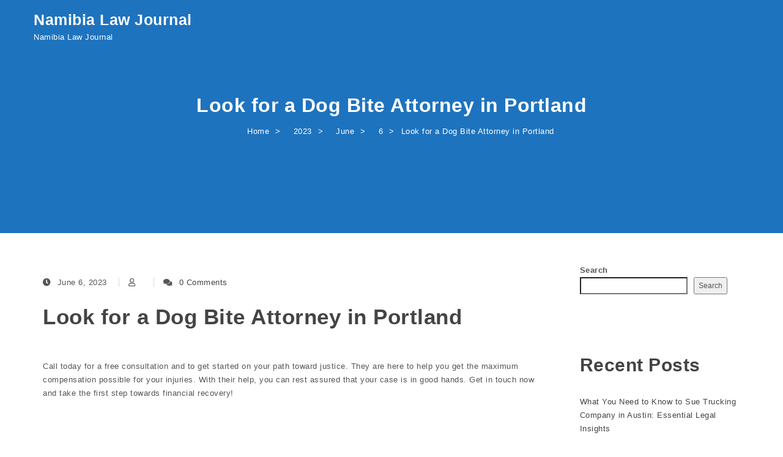

--- FILE ---
content_type: text/html; charset=UTF-8
request_url: https://namibialawjournal.org/2023/06/06/look-for-a-dog-bite-attorney-in-portland-1633/
body_size: 14440
content:
<!DOCTYPE html>
<html lang="en-US" prefix="og: https://ogp.me/ns#">
<head>
<meta charset="UTF-8">

<meta name="viewport" content="width=device-width, initial-scale=1">
<link rel="profile" href="https://gmpg.org/xfn/11">

<!-- Search Engine Optimization by Rank Math - https://rankmath.com/ -->
<title>Look for a Dog Bite Attorney in Portland - Namibia Law Journal</title>
<meta name="description" content="Call today for a free consultation and to get started on your path toward justice. They are here to help you get the maximum compensation possible for your"/>
<meta name="robots" content="index, follow, max-snippet:-1, max-video-preview:-1, max-image-preview:large"/>
<link rel="canonical" href="https://namibialawjournal.org/2023/06/06/look-for-a-dog-bite-attorney-in-portland-1633/" />
<meta property="og:locale" content="en_US" />
<meta property="og:type" content="article" />
<meta property="og:title" content="Look for a Dog Bite Attorney in Portland - Namibia Law Journal" />
<meta property="og:description" content="Call today for a free consultation and to get started on your path toward justice. They are here to help you get the maximum compensation possible for your" />
<meta property="og:url" content="https://namibialawjournal.org/2023/06/06/look-for-a-dog-bite-attorney-in-portland-1633/" />
<meta property="og:site_name" content="Namibia Law Journal" />
<meta property="article:section" content="Legal" />
<meta property="article:published_time" content="2023-06-06T02:45:40+00:00" />
<meta name="twitter:card" content="summary_large_image" />
<meta name="twitter:title" content="Look for a Dog Bite Attorney in Portland - Namibia Law Journal" />
<meta name="twitter:description" content="Call today for a free consultation and to get started on your path toward justice. They are here to help you get the maximum compensation possible for your" />
<meta name="twitter:label1" content="Time to read" />
<meta name="twitter:data1" content="1 minute" />
<script type="application/ld+json" class="rank-math-schema">{"@context":"https://schema.org","@graph":[{"@type":["Person","Organization"],"@id":"https://namibialawjournal.org/#person","name":"Namibia Law Journal"},{"@type":"WebSite","@id":"https://namibialawjournal.org/#website","url":"https://namibialawjournal.org","name":"Namibia Law Journal","publisher":{"@id":"https://namibialawjournal.org/#person"},"inLanguage":"en-US"},{"@type":"WebPage","@id":"https://namibialawjournal.org/2023/06/06/look-for-a-dog-bite-attorney-in-portland-1633/#webpage","url":"https://namibialawjournal.org/2023/06/06/look-for-a-dog-bite-attorney-in-portland-1633/","name":"Look for a Dog Bite Attorney in Portland - Namibia Law Journal","datePublished":"2023-06-06T02:45:40+00:00","dateModified":"2023-06-06T02:45:40+00:00","isPartOf":{"@id":"https://namibialawjournal.org/#website"},"inLanguage":"en-US"},{"@type":"Person","@id":"https://namibialawjournal.org/author/","url":"https://namibialawjournal.org/author/","image":{"@type":"ImageObject","@id":"https://secure.gravatar.com/avatar/?s=96&amp;d=mm&amp;r=g","url":"https://secure.gravatar.com/avatar/?s=96&amp;d=mm&amp;r=g","inLanguage":"en-US"}},{"@type":"BlogPosting","headline":"Look for a Dog Bite Attorney in Portland - Namibia Law Journal","datePublished":"2023-06-06T02:45:40+00:00","dateModified":"2023-06-06T02:45:40+00:00","articleSection":"Legal","author":{"@id":"https://namibialawjournal.org/author/"},"publisher":{"@id":"https://namibialawjournal.org/#person"},"description":"Call today for a free consultation and to get started on your path toward justice. They are here to help you get the maximum compensation possible for your","name":"Look for a Dog Bite Attorney in Portland - Namibia Law Journal","@id":"https://namibialawjournal.org/2023/06/06/look-for-a-dog-bite-attorney-in-portland-1633/#richSnippet","isPartOf":{"@id":"https://namibialawjournal.org/2023/06/06/look-for-a-dog-bite-attorney-in-portland-1633/#webpage"},"inLanguage":"en-US","mainEntityOfPage":{"@id":"https://namibialawjournal.org/2023/06/06/look-for-a-dog-bite-attorney-in-portland-1633/#webpage"}}]}</script>
<!-- /Rank Math WordPress SEO plugin -->

<link rel='dns-prefetch' href='//fonts.googleapis.com' />
<link rel="alternate" type="application/rss+xml" title="Namibia Law Journal &raquo; Feed" href="https://namibialawjournal.org/feed/" />
<link rel="alternate" type="application/rss+xml" title="Namibia Law Journal &raquo; Comments Feed" href="https://namibialawjournal.org/comments/feed/" />
<link rel="alternate" type="application/rss+xml" title="Namibia Law Journal &raquo; Look for a Dog Bite Attorney in Portland Comments Feed" href="https://namibialawjournal.org/2023/06/06/look-for-a-dog-bite-attorney-in-portland-1633/feed/" />
<link rel="alternate" title="oEmbed (JSON)" type="application/json+oembed" href="https://namibialawjournal.org/wp-json/oembed/1.0/embed?url=https%3A%2F%2Fnamibialawjournal.org%2F2023%2F06%2F06%2Flook-for-a-dog-bite-attorney-in-portland-1633%2F" />
<link rel="alternate" title="oEmbed (XML)" type="text/xml+oembed" href="https://namibialawjournal.org/wp-json/oembed/1.0/embed?url=https%3A%2F%2Fnamibialawjournal.org%2F2023%2F06%2F06%2Flook-for-a-dog-bite-attorney-in-portland-1633%2F&#038;format=xml" />
<style id='wp-img-auto-sizes-contain-inline-css' type='text/css'>
img:is([sizes=auto i],[sizes^="auto," i]){contain-intrinsic-size:3000px 1500px}
/*# sourceURL=wp-img-auto-sizes-contain-inline-css */
</style>
<style id='wp-emoji-styles-inline-css' type='text/css'>

	img.wp-smiley, img.emoji {
		display: inline !important;
		border: none !important;
		box-shadow: none !important;
		height: 1em !important;
		width: 1em !important;
		margin: 0 0.07em !important;
		vertical-align: -0.1em !important;
		background: none !important;
		padding: 0 !important;
	}
/*# sourceURL=wp-emoji-styles-inline-css */
</style>
<style id='wp-block-library-inline-css' type='text/css'>
:root{--wp-block-synced-color:#7a00df;--wp-block-synced-color--rgb:122,0,223;--wp-bound-block-color:var(--wp-block-synced-color);--wp-editor-canvas-background:#ddd;--wp-admin-theme-color:#007cba;--wp-admin-theme-color--rgb:0,124,186;--wp-admin-theme-color-darker-10:#006ba1;--wp-admin-theme-color-darker-10--rgb:0,107,160.5;--wp-admin-theme-color-darker-20:#005a87;--wp-admin-theme-color-darker-20--rgb:0,90,135;--wp-admin-border-width-focus:2px}@media (min-resolution:192dpi){:root{--wp-admin-border-width-focus:1.5px}}.wp-element-button{cursor:pointer}:root .has-very-light-gray-background-color{background-color:#eee}:root .has-very-dark-gray-background-color{background-color:#313131}:root .has-very-light-gray-color{color:#eee}:root .has-very-dark-gray-color{color:#313131}:root .has-vivid-green-cyan-to-vivid-cyan-blue-gradient-background{background:linear-gradient(135deg,#00d084,#0693e3)}:root .has-purple-crush-gradient-background{background:linear-gradient(135deg,#34e2e4,#4721fb 50%,#ab1dfe)}:root .has-hazy-dawn-gradient-background{background:linear-gradient(135deg,#faaca8,#dad0ec)}:root .has-subdued-olive-gradient-background{background:linear-gradient(135deg,#fafae1,#67a671)}:root .has-atomic-cream-gradient-background{background:linear-gradient(135deg,#fdd79a,#004a59)}:root .has-nightshade-gradient-background{background:linear-gradient(135deg,#330968,#31cdcf)}:root .has-midnight-gradient-background{background:linear-gradient(135deg,#020381,#2874fc)}:root{--wp--preset--font-size--normal:16px;--wp--preset--font-size--huge:42px}.has-regular-font-size{font-size:1em}.has-larger-font-size{font-size:2.625em}.has-normal-font-size{font-size:var(--wp--preset--font-size--normal)}.has-huge-font-size{font-size:var(--wp--preset--font-size--huge)}.has-text-align-center{text-align:center}.has-text-align-left{text-align:left}.has-text-align-right{text-align:right}.has-fit-text{white-space:nowrap!important}#end-resizable-editor-section{display:none}.aligncenter{clear:both}.items-justified-left{justify-content:flex-start}.items-justified-center{justify-content:center}.items-justified-right{justify-content:flex-end}.items-justified-space-between{justify-content:space-between}.screen-reader-text{border:0;clip-path:inset(50%);height:1px;margin:-1px;overflow:hidden;padding:0;position:absolute;width:1px;word-wrap:normal!important}.screen-reader-text:focus{background-color:#ddd;clip-path:none;color:#444;display:block;font-size:1em;height:auto;left:5px;line-height:normal;padding:15px 23px 14px;text-decoration:none;top:5px;width:auto;z-index:100000}html :where(.has-border-color){border-style:solid}html :where([style*=border-top-color]){border-top-style:solid}html :where([style*=border-right-color]){border-right-style:solid}html :where([style*=border-bottom-color]){border-bottom-style:solid}html :where([style*=border-left-color]){border-left-style:solid}html :where([style*=border-width]){border-style:solid}html :where([style*=border-top-width]){border-top-style:solid}html :where([style*=border-right-width]){border-right-style:solid}html :where([style*=border-bottom-width]){border-bottom-style:solid}html :where([style*=border-left-width]){border-left-style:solid}html :where(img[class*=wp-image-]){height:auto;max-width:100%}:where(figure){margin:0 0 1em}html :where(.is-position-sticky){--wp-admin--admin-bar--position-offset:var(--wp-admin--admin-bar--height,0px)}@media screen and (max-width:600px){html :where(.is-position-sticky){--wp-admin--admin-bar--position-offset:0px}}

/*# sourceURL=wp-block-library-inline-css */
</style><style id='wp-block-archives-inline-css' type='text/css'>
.wp-block-archives{box-sizing:border-box}.wp-block-archives-dropdown label{display:block}
/*# sourceURL=https://namibialawjournal.org/wp-includes/blocks/archives/style.min.css */
</style>
<style id='wp-block-categories-inline-css' type='text/css'>
.wp-block-categories{box-sizing:border-box}.wp-block-categories.alignleft{margin-right:2em}.wp-block-categories.alignright{margin-left:2em}.wp-block-categories.wp-block-categories-dropdown.aligncenter{text-align:center}.wp-block-categories .wp-block-categories__label{display:block;width:100%}
/*# sourceURL=https://namibialawjournal.org/wp-includes/blocks/categories/style.min.css */
</style>
<style id='wp-block-heading-inline-css' type='text/css'>
h1:where(.wp-block-heading).has-background,h2:where(.wp-block-heading).has-background,h3:where(.wp-block-heading).has-background,h4:where(.wp-block-heading).has-background,h5:where(.wp-block-heading).has-background,h6:where(.wp-block-heading).has-background{padding:1.25em 2.375em}h1.has-text-align-left[style*=writing-mode]:where([style*=vertical-lr]),h1.has-text-align-right[style*=writing-mode]:where([style*=vertical-rl]),h2.has-text-align-left[style*=writing-mode]:where([style*=vertical-lr]),h2.has-text-align-right[style*=writing-mode]:where([style*=vertical-rl]),h3.has-text-align-left[style*=writing-mode]:where([style*=vertical-lr]),h3.has-text-align-right[style*=writing-mode]:where([style*=vertical-rl]),h4.has-text-align-left[style*=writing-mode]:where([style*=vertical-lr]),h4.has-text-align-right[style*=writing-mode]:where([style*=vertical-rl]),h5.has-text-align-left[style*=writing-mode]:where([style*=vertical-lr]),h5.has-text-align-right[style*=writing-mode]:where([style*=vertical-rl]),h6.has-text-align-left[style*=writing-mode]:where([style*=vertical-lr]),h6.has-text-align-right[style*=writing-mode]:where([style*=vertical-rl]){rotate:180deg}
/*# sourceURL=https://namibialawjournal.org/wp-includes/blocks/heading/style.min.css */
</style>
<style id='wp-block-latest-comments-inline-css' type='text/css'>
ol.wp-block-latest-comments{box-sizing:border-box;margin-left:0}:where(.wp-block-latest-comments:not([style*=line-height] .wp-block-latest-comments__comment)){line-height:1.1}:where(.wp-block-latest-comments:not([style*=line-height] .wp-block-latest-comments__comment-excerpt p)){line-height:1.8}.has-dates :where(.wp-block-latest-comments:not([style*=line-height])),.has-excerpts :where(.wp-block-latest-comments:not([style*=line-height])){line-height:1.5}.wp-block-latest-comments .wp-block-latest-comments{padding-left:0}.wp-block-latest-comments__comment{list-style:none;margin-bottom:1em}.has-avatars .wp-block-latest-comments__comment{list-style:none;min-height:2.25em}.has-avatars .wp-block-latest-comments__comment .wp-block-latest-comments__comment-excerpt,.has-avatars .wp-block-latest-comments__comment .wp-block-latest-comments__comment-meta{margin-left:3.25em}.wp-block-latest-comments__comment-excerpt p{font-size:.875em;margin:.36em 0 1.4em}.wp-block-latest-comments__comment-date{display:block;font-size:.75em}.wp-block-latest-comments .avatar,.wp-block-latest-comments__comment-avatar{border-radius:1.5em;display:block;float:left;height:2.5em;margin-right:.75em;width:2.5em}.wp-block-latest-comments[class*=-font-size] a,.wp-block-latest-comments[style*=font-size] a{font-size:inherit}
/*# sourceURL=https://namibialawjournal.org/wp-includes/blocks/latest-comments/style.min.css */
</style>
<style id='wp-block-latest-posts-inline-css' type='text/css'>
.wp-block-latest-posts{box-sizing:border-box}.wp-block-latest-posts.alignleft{margin-right:2em}.wp-block-latest-posts.alignright{margin-left:2em}.wp-block-latest-posts.wp-block-latest-posts__list{list-style:none}.wp-block-latest-posts.wp-block-latest-posts__list li{clear:both;overflow-wrap:break-word}.wp-block-latest-posts.is-grid{display:flex;flex-wrap:wrap}.wp-block-latest-posts.is-grid li{margin:0 1.25em 1.25em 0;width:100%}@media (min-width:600px){.wp-block-latest-posts.columns-2 li{width:calc(50% - .625em)}.wp-block-latest-posts.columns-2 li:nth-child(2n){margin-right:0}.wp-block-latest-posts.columns-3 li{width:calc(33.33333% - .83333em)}.wp-block-latest-posts.columns-3 li:nth-child(3n){margin-right:0}.wp-block-latest-posts.columns-4 li{width:calc(25% - .9375em)}.wp-block-latest-posts.columns-4 li:nth-child(4n){margin-right:0}.wp-block-latest-posts.columns-5 li{width:calc(20% - 1em)}.wp-block-latest-posts.columns-5 li:nth-child(5n){margin-right:0}.wp-block-latest-posts.columns-6 li{width:calc(16.66667% - 1.04167em)}.wp-block-latest-posts.columns-6 li:nth-child(6n){margin-right:0}}:root :where(.wp-block-latest-posts.is-grid){padding:0}:root :where(.wp-block-latest-posts.wp-block-latest-posts__list){padding-left:0}.wp-block-latest-posts__post-author,.wp-block-latest-posts__post-date{display:block;font-size:.8125em}.wp-block-latest-posts__post-excerpt,.wp-block-latest-posts__post-full-content{margin-bottom:1em;margin-top:.5em}.wp-block-latest-posts__featured-image a{display:inline-block}.wp-block-latest-posts__featured-image img{height:auto;max-width:100%;width:auto}.wp-block-latest-posts__featured-image.alignleft{float:left;margin-right:1em}.wp-block-latest-posts__featured-image.alignright{float:right;margin-left:1em}.wp-block-latest-posts__featured-image.aligncenter{margin-bottom:1em;text-align:center}
/*# sourceURL=https://namibialawjournal.org/wp-includes/blocks/latest-posts/style.min.css */
</style>
<style id='wp-block-search-inline-css' type='text/css'>
.wp-block-search__button{margin-left:10px;word-break:normal}.wp-block-search__button.has-icon{line-height:0}.wp-block-search__button svg{height:1.25em;min-height:24px;min-width:24px;width:1.25em;fill:currentColor;vertical-align:text-bottom}:where(.wp-block-search__button){border:1px solid #ccc;padding:6px 10px}.wp-block-search__inside-wrapper{display:flex;flex:auto;flex-wrap:nowrap;max-width:100%}.wp-block-search__label{width:100%}.wp-block-search.wp-block-search__button-only .wp-block-search__button{box-sizing:border-box;display:flex;flex-shrink:0;justify-content:center;margin-left:0;max-width:100%}.wp-block-search.wp-block-search__button-only .wp-block-search__inside-wrapper{min-width:0!important;transition-property:width}.wp-block-search.wp-block-search__button-only .wp-block-search__input{flex-basis:100%;transition-duration:.3s}.wp-block-search.wp-block-search__button-only.wp-block-search__searchfield-hidden,.wp-block-search.wp-block-search__button-only.wp-block-search__searchfield-hidden .wp-block-search__inside-wrapper{overflow:hidden}.wp-block-search.wp-block-search__button-only.wp-block-search__searchfield-hidden .wp-block-search__input{border-left-width:0!important;border-right-width:0!important;flex-basis:0;flex-grow:0;margin:0;min-width:0!important;padding-left:0!important;padding-right:0!important;width:0!important}:where(.wp-block-search__input){appearance:none;border:1px solid #949494;flex-grow:1;font-family:inherit;font-size:inherit;font-style:inherit;font-weight:inherit;letter-spacing:inherit;line-height:inherit;margin-left:0;margin-right:0;min-width:3rem;padding:8px;text-decoration:unset!important;text-transform:inherit}:where(.wp-block-search__button-inside .wp-block-search__inside-wrapper){background-color:#fff;border:1px solid #949494;box-sizing:border-box;padding:4px}:where(.wp-block-search__button-inside .wp-block-search__inside-wrapper) .wp-block-search__input{border:none;border-radius:0;padding:0 4px}:where(.wp-block-search__button-inside .wp-block-search__inside-wrapper) .wp-block-search__input:focus{outline:none}:where(.wp-block-search__button-inside .wp-block-search__inside-wrapper) :where(.wp-block-search__button){padding:4px 8px}.wp-block-search.aligncenter .wp-block-search__inside-wrapper{margin:auto}.wp-block[data-align=right] .wp-block-search.wp-block-search__button-only .wp-block-search__inside-wrapper{float:right}
/*# sourceURL=https://namibialawjournal.org/wp-includes/blocks/search/style.min.css */
</style>
<style id='wp-block-group-inline-css' type='text/css'>
.wp-block-group{box-sizing:border-box}:where(.wp-block-group.wp-block-group-is-layout-constrained){position:relative}
/*# sourceURL=https://namibialawjournal.org/wp-includes/blocks/group/style.min.css */
</style>
<style id='global-styles-inline-css' type='text/css'>
:root{--wp--preset--aspect-ratio--square: 1;--wp--preset--aspect-ratio--4-3: 4/3;--wp--preset--aspect-ratio--3-4: 3/4;--wp--preset--aspect-ratio--3-2: 3/2;--wp--preset--aspect-ratio--2-3: 2/3;--wp--preset--aspect-ratio--16-9: 16/9;--wp--preset--aspect-ratio--9-16: 9/16;--wp--preset--color--black: #000000;--wp--preset--color--cyan-bluish-gray: #abb8c3;--wp--preset--color--white: #ffffff;--wp--preset--color--pale-pink: #f78da7;--wp--preset--color--vivid-red: #cf2e2e;--wp--preset--color--luminous-vivid-orange: #ff6900;--wp--preset--color--luminous-vivid-amber: #fcb900;--wp--preset--color--light-green-cyan: #7bdcb5;--wp--preset--color--vivid-green-cyan: #00d084;--wp--preset--color--pale-cyan-blue: #8ed1fc;--wp--preset--color--vivid-cyan-blue: #0693e3;--wp--preset--color--vivid-purple: #9b51e0;--wp--preset--gradient--vivid-cyan-blue-to-vivid-purple: linear-gradient(135deg,rgb(6,147,227) 0%,rgb(155,81,224) 100%);--wp--preset--gradient--light-green-cyan-to-vivid-green-cyan: linear-gradient(135deg,rgb(122,220,180) 0%,rgb(0,208,130) 100%);--wp--preset--gradient--luminous-vivid-amber-to-luminous-vivid-orange: linear-gradient(135deg,rgb(252,185,0) 0%,rgb(255,105,0) 100%);--wp--preset--gradient--luminous-vivid-orange-to-vivid-red: linear-gradient(135deg,rgb(255,105,0) 0%,rgb(207,46,46) 100%);--wp--preset--gradient--very-light-gray-to-cyan-bluish-gray: linear-gradient(135deg,rgb(238,238,238) 0%,rgb(169,184,195) 100%);--wp--preset--gradient--cool-to-warm-spectrum: linear-gradient(135deg,rgb(74,234,220) 0%,rgb(151,120,209) 20%,rgb(207,42,186) 40%,rgb(238,44,130) 60%,rgb(251,105,98) 80%,rgb(254,248,76) 100%);--wp--preset--gradient--blush-light-purple: linear-gradient(135deg,rgb(255,206,236) 0%,rgb(152,150,240) 100%);--wp--preset--gradient--blush-bordeaux: linear-gradient(135deg,rgb(254,205,165) 0%,rgb(254,45,45) 50%,rgb(107,0,62) 100%);--wp--preset--gradient--luminous-dusk: linear-gradient(135deg,rgb(255,203,112) 0%,rgb(199,81,192) 50%,rgb(65,88,208) 100%);--wp--preset--gradient--pale-ocean: linear-gradient(135deg,rgb(255,245,203) 0%,rgb(182,227,212) 50%,rgb(51,167,181) 100%);--wp--preset--gradient--electric-grass: linear-gradient(135deg,rgb(202,248,128) 0%,rgb(113,206,126) 100%);--wp--preset--gradient--midnight: linear-gradient(135deg,rgb(2,3,129) 0%,rgb(40,116,252) 100%);--wp--preset--font-size--small: 13px;--wp--preset--font-size--medium: 20px;--wp--preset--font-size--large: 36px;--wp--preset--font-size--x-large: 42px;--wp--preset--spacing--20: 0.44rem;--wp--preset--spacing--30: 0.67rem;--wp--preset--spacing--40: 1rem;--wp--preset--spacing--50: 1.5rem;--wp--preset--spacing--60: 2.25rem;--wp--preset--spacing--70: 3.38rem;--wp--preset--spacing--80: 5.06rem;--wp--preset--shadow--natural: 6px 6px 9px rgba(0, 0, 0, 0.2);--wp--preset--shadow--deep: 12px 12px 50px rgba(0, 0, 0, 0.4);--wp--preset--shadow--sharp: 6px 6px 0px rgba(0, 0, 0, 0.2);--wp--preset--shadow--outlined: 6px 6px 0px -3px rgb(255, 255, 255), 6px 6px rgb(0, 0, 0);--wp--preset--shadow--crisp: 6px 6px 0px rgb(0, 0, 0);}:where(.is-layout-flex){gap: 0.5em;}:where(.is-layout-grid){gap: 0.5em;}body .is-layout-flex{display: flex;}.is-layout-flex{flex-wrap: wrap;align-items: center;}.is-layout-flex > :is(*, div){margin: 0;}body .is-layout-grid{display: grid;}.is-layout-grid > :is(*, div){margin: 0;}:where(.wp-block-columns.is-layout-flex){gap: 2em;}:where(.wp-block-columns.is-layout-grid){gap: 2em;}:where(.wp-block-post-template.is-layout-flex){gap: 1.25em;}:where(.wp-block-post-template.is-layout-grid){gap: 1.25em;}.has-black-color{color: var(--wp--preset--color--black) !important;}.has-cyan-bluish-gray-color{color: var(--wp--preset--color--cyan-bluish-gray) !important;}.has-white-color{color: var(--wp--preset--color--white) !important;}.has-pale-pink-color{color: var(--wp--preset--color--pale-pink) !important;}.has-vivid-red-color{color: var(--wp--preset--color--vivid-red) !important;}.has-luminous-vivid-orange-color{color: var(--wp--preset--color--luminous-vivid-orange) !important;}.has-luminous-vivid-amber-color{color: var(--wp--preset--color--luminous-vivid-amber) !important;}.has-light-green-cyan-color{color: var(--wp--preset--color--light-green-cyan) !important;}.has-vivid-green-cyan-color{color: var(--wp--preset--color--vivid-green-cyan) !important;}.has-pale-cyan-blue-color{color: var(--wp--preset--color--pale-cyan-blue) !important;}.has-vivid-cyan-blue-color{color: var(--wp--preset--color--vivid-cyan-blue) !important;}.has-vivid-purple-color{color: var(--wp--preset--color--vivid-purple) !important;}.has-black-background-color{background-color: var(--wp--preset--color--black) !important;}.has-cyan-bluish-gray-background-color{background-color: var(--wp--preset--color--cyan-bluish-gray) !important;}.has-white-background-color{background-color: var(--wp--preset--color--white) !important;}.has-pale-pink-background-color{background-color: var(--wp--preset--color--pale-pink) !important;}.has-vivid-red-background-color{background-color: var(--wp--preset--color--vivid-red) !important;}.has-luminous-vivid-orange-background-color{background-color: var(--wp--preset--color--luminous-vivid-orange) !important;}.has-luminous-vivid-amber-background-color{background-color: var(--wp--preset--color--luminous-vivid-amber) !important;}.has-light-green-cyan-background-color{background-color: var(--wp--preset--color--light-green-cyan) !important;}.has-vivid-green-cyan-background-color{background-color: var(--wp--preset--color--vivid-green-cyan) !important;}.has-pale-cyan-blue-background-color{background-color: var(--wp--preset--color--pale-cyan-blue) !important;}.has-vivid-cyan-blue-background-color{background-color: var(--wp--preset--color--vivid-cyan-blue) !important;}.has-vivid-purple-background-color{background-color: var(--wp--preset--color--vivid-purple) !important;}.has-black-border-color{border-color: var(--wp--preset--color--black) !important;}.has-cyan-bluish-gray-border-color{border-color: var(--wp--preset--color--cyan-bluish-gray) !important;}.has-white-border-color{border-color: var(--wp--preset--color--white) !important;}.has-pale-pink-border-color{border-color: var(--wp--preset--color--pale-pink) !important;}.has-vivid-red-border-color{border-color: var(--wp--preset--color--vivid-red) !important;}.has-luminous-vivid-orange-border-color{border-color: var(--wp--preset--color--luminous-vivid-orange) !important;}.has-luminous-vivid-amber-border-color{border-color: var(--wp--preset--color--luminous-vivid-amber) !important;}.has-light-green-cyan-border-color{border-color: var(--wp--preset--color--light-green-cyan) !important;}.has-vivid-green-cyan-border-color{border-color: var(--wp--preset--color--vivid-green-cyan) !important;}.has-pale-cyan-blue-border-color{border-color: var(--wp--preset--color--pale-cyan-blue) !important;}.has-vivid-cyan-blue-border-color{border-color: var(--wp--preset--color--vivid-cyan-blue) !important;}.has-vivid-purple-border-color{border-color: var(--wp--preset--color--vivid-purple) !important;}.has-vivid-cyan-blue-to-vivid-purple-gradient-background{background: var(--wp--preset--gradient--vivid-cyan-blue-to-vivid-purple) !important;}.has-light-green-cyan-to-vivid-green-cyan-gradient-background{background: var(--wp--preset--gradient--light-green-cyan-to-vivid-green-cyan) !important;}.has-luminous-vivid-amber-to-luminous-vivid-orange-gradient-background{background: var(--wp--preset--gradient--luminous-vivid-amber-to-luminous-vivid-orange) !important;}.has-luminous-vivid-orange-to-vivid-red-gradient-background{background: var(--wp--preset--gradient--luminous-vivid-orange-to-vivid-red) !important;}.has-very-light-gray-to-cyan-bluish-gray-gradient-background{background: var(--wp--preset--gradient--very-light-gray-to-cyan-bluish-gray) !important;}.has-cool-to-warm-spectrum-gradient-background{background: var(--wp--preset--gradient--cool-to-warm-spectrum) !important;}.has-blush-light-purple-gradient-background{background: var(--wp--preset--gradient--blush-light-purple) !important;}.has-blush-bordeaux-gradient-background{background: var(--wp--preset--gradient--blush-bordeaux) !important;}.has-luminous-dusk-gradient-background{background: var(--wp--preset--gradient--luminous-dusk) !important;}.has-pale-ocean-gradient-background{background: var(--wp--preset--gradient--pale-ocean) !important;}.has-electric-grass-gradient-background{background: var(--wp--preset--gradient--electric-grass) !important;}.has-midnight-gradient-background{background: var(--wp--preset--gradient--midnight) !important;}.has-small-font-size{font-size: var(--wp--preset--font-size--small) !important;}.has-medium-font-size{font-size: var(--wp--preset--font-size--medium) !important;}.has-large-font-size{font-size: var(--wp--preset--font-size--large) !important;}.has-x-large-font-size{font-size: var(--wp--preset--font-size--x-large) !important;}
/*# sourceURL=global-styles-inline-css */
</style>

<style id='classic-theme-styles-inline-css' type='text/css'>
/*! This file is auto-generated */
.wp-block-button__link{color:#fff;background-color:#32373c;border-radius:9999px;box-shadow:none;text-decoration:none;padding:calc(.667em + 2px) calc(1.333em + 2px);font-size:1.125em}.wp-block-file__button{background:#32373c;color:#fff;text-decoration:none}
/*# sourceURL=/wp-includes/css/classic-themes.min.css */
</style>
<link rel='stylesheet' id='ez-toc-css' href='https://namibialawjournal.org/wp-content/plugins/easy-table-of-contents/assets/css/screen.min.css?ver=2.0.80' type='text/css' media='all' />
<style id='ez-toc-inline-css' type='text/css'>
div#ez-toc-container .ez-toc-title {font-size: 120%;}div#ez-toc-container .ez-toc-title {font-weight: 500;}div#ez-toc-container ul li , div#ez-toc-container ul li a {font-size: 95%;}div#ez-toc-container ul li , div#ez-toc-container ul li a {font-weight: 500;}div#ez-toc-container nav ul ul li {font-size: 90%;}.ez-toc-box-title {font-weight: bold; margin-bottom: 10px; text-align: center; text-transform: uppercase; letter-spacing: 1px; color: #666; padding-bottom: 5px;position:absolute;top:-4%;left:5%;background-color: inherit;transition: top 0.3s ease;}.ez-toc-box-title.toc-closed {top:-25%;}
.ez-toc-container-direction {direction: ltr;}.ez-toc-counter ul{counter-reset: item ;}.ez-toc-counter nav ul li a::before {content: counters(item, '.', decimal) '. ';display: inline-block;counter-increment: item;flex-grow: 0;flex-shrink: 0;margin-right: .2em; float: left; }.ez-toc-widget-direction {direction: ltr;}.ez-toc-widget-container ul{counter-reset: item ;}.ez-toc-widget-container nav ul li a::before {content: counters(item, '.', decimal) '. ';display: inline-block;counter-increment: item;flex-grow: 0;flex-shrink: 0;margin-right: .2em; float: left; }
/*# sourceURL=ez-toc-inline-css */
</style>
<link rel='stylesheet' id='style-css' href='https://namibialawjournal.org/wp-content/themes/krystal-lawyer/style.css?ver=6.9' type='text/css' media='all' />
<link rel='stylesheet' id='bootstrap-css' href='https://namibialawjournal.org/wp-content/themes/krystal/css/compressed/bootstrap.min.css?ver=3.3.7' type='text/css' media='all' />
<link rel='stylesheet' id='fontawesome-css' href='https://namibialawjournal.org/wp-content/themes/krystal/css/compressed/fontawesome.min.css?ver=5.10.1' type='text/css' media='all' />
<link rel='stylesheet' id='magnific-popup-css' href='https://namibialawjournal.org/wp-content/themes/krystal/css/compressed/magnific-popup.min.css?ver=1.1.0' type='text/css' media='all' />
<link rel='stylesheet' id='krystal-style-css' href='https://namibialawjournal.org/wp-content/themes/krystal/css/compressed/krystal-style.min.css?ver=1.2.3' type='text/css' media='all' />
<link rel='stylesheet' id='m-customscrollbar-css-css' href='https://namibialawjournal.org/wp-content/themes/krystal/css/compressed/jquery.mCustomScrollbar.min.css?ver=1.0' type='text/css' media='all' />
<link rel='preload' as='font' type='font/woff2' crossorigin='anonymous' id='preload-webfont-fa-regular-css' href='https://namibialawjournal.org/wp-content/themes/krystal/webfonts/fa-regular-400.woff2'  />
<link rel='preload' as='font' type='font/woff2' crossorigin='anonymous' id='preload-webfont-fa-brands-css' href='https://namibialawjournal.org/wp-content/themes/krystal/webfonts/fa-brands-400.woff2'  />
<link rel='preload' as='font' type='font/woff2' crossorigin='anonymous' id='preload-webfont-fa-solid-css' href='https://namibialawjournal.org/wp-content/themes/krystal/webfonts/fa-solid-900.woff2'  />
<link rel='preload' as='style' crossorigin='anonymous' id='preload-poppins-google-font-css' href='https://fonts.googleapis.com/css?family=Poppins:300,400,700,900&#038;display=swap'  />
<link rel='stylesheet' id='krystal-lawyer-load-style-css' href='https://namibialawjournal.org/wp-content/themes/krystal-lawyer/style.css?ver=1.2.3' type='text/css' media='screen' />
<script type="text/javascript" src="https://namibialawjournal.org/wp-includes/js/jquery/jquery.min.js?ver=3.7.1" id="jquery-core-js"></script>
<script type="text/javascript" src="https://namibialawjournal.org/wp-includes/js/jquery/jquery-migrate.min.js?ver=3.4.1" id="jquery-migrate-js"></script>
<link rel="https://api.w.org/" href="https://namibialawjournal.org/wp-json/" /><link rel="alternate" title="JSON" type="application/json" href="https://namibialawjournal.org/wp-json/wp/v2/posts/5755" /><link rel="EditURI" type="application/rsd+xml" title="RSD" href="https://namibialawjournal.org/xmlrpc.php?rsd" />
<link rel='shortlink' href='https://namibialawjournal.org/?p=5755' />
  <style type="text/css" id="krystal-dynamic-style">
     .wp-block-cover.alignwide, .wp-block-columns.alignwide, .wc-block-grid__products, .wp-block-cover-image .wp-block-cover__inner-container, .wp-block-cover .wp-block-cover__inner-container{padding:0 15px}footer h4.widget-title{margin-bottom:20px !important}a{color:#444444;vertical-align:top}a:hover{color:#000000}h1,h2,h3,h4,h5,h6{color:#444444}h1:hover, h2:hover, h3:hover, h4:hover, h5:hover, h6:hover{color:#000000}button.trans:hover, button.trans:focus, button.trans:active{background:#000000 !important;color:#fff !important}#commentform input[type=submit]:hover, #commentform input[type=submit]:focus{background:#000000 !important;border:1px solid #000000 !important;color:#fff !important;transition:all 0.3s ease-in-out}a.trans:hover, a.trans:focus{background:#000000 !important;border:1px solid #000000 !important;color:#fff !important;transition:all 0.3s ease-in-out}.slide-bg-section .read-more a:hover, .slide-bg-section .read-more a:focus, .slider-buttons a:hover, .slider-buttons a:focus{background:#000000 !important;border:1px solid #000000 !important;color:#fff !important;transition:all 0.3s ease-in-out}.btn-default{background:#444444 !important;border:1px solid #444444 !important}.btn-default:hover, .btn-default:focus{background:#444444 !important}.slider-buttons a .btn-default{background:none !important}.pagination .nav-links .current{background:#444444 !important}.isotope #filter li.selected a, .isotope #filter li a:hover{color:#444444 !important}[class^='imghvr-fold']:after, [class^='imghvr-fold']:before, [class*=' imghvr-fold']:after, [class*=' imghvr-fold']:before{background-color:#444444 !important}[class^='imghvr-'] figcaption, [class*=' imghvr-'] figcaption{background-color:#444444 !important}footer#footer{background:#000000;color:#ffffff}footer h4{color:#ffffff}footer#footer a, footer#footer a:hover{color:#b3b3b3}.section-title.page-title{padding-top:150px;padding-bottom:125px}header.style-2 #krystal-main-menu-wrapper .nav>li>a, header.style-2 .site-title a, header.style-2 .site-title a:hover, header.style-2 .site-title a:focus, header.style-2 .site-title a:visited, header.style-2 p.site-description, header.style-2 .navbar-toggle{color:#ffffff}header.menu-wrapper.fixed nav ul li a, header.menu-wrapper.style-2.fixed nav ul li a{color:#555}#krystal-main-menu-wrapper li.menu-button > a{background-color:#5b9dd9;color:#fff !important}#krystal-main-menu-wrapper li.menu-button > a:active:not(#krystal-main-menu-wrapper li.menu-button a), #krystal-main-menu-wrapper li.menu-button > a:hover:not(#krystal-main-menu-wrapper li.menu-button a){background-color:#5b9dd9;color:#fff !important}header.menu-wrapper.fixed nav ul li.menu-button a, header.menu-wrapper.style-2.fixed nav ul li.menu-button a{color:#fff !important;background:#5b9dd9}.slide-bg-section h2, .slide-bg-section, .slide-bg-section .read-more a{color:#ffffff !important}.slide-bg-section .read-more a, .scroll-down .mouse{border:1px solid #ffffff !important}.scroll-down .mouse > *{background:#ffffff !important}.section-title h1{color:#ffffff}.page-title span, .page-title span a, .page-title #breadcrumbs, .page-title #breadcrumbs a{color:#fff}.page-title .breadcrumbs li:after{content:">";display:inline-block;color:#fff}form.wpcf7-form input, form.wpcf7-form textarea, form.wpcf7-form radio, form.wpcf7-form checkbox, form.wpcf7-form select{background:transparent;border:none;border-bottom:1px solid #555555;color:#555555}form.wpcf7-form select{padding-left:20px;margin-top:20px}form.wpcf7-form input::placeholder, form.wpcf7-form textarea::placeholder{color:#555555}form.wpcf7-form input[type="submit"]{color:#555555;background:none;border:1px solid #555555 !important}form.wpcf7-form input[type="submit"]:hover, form.wpcf7-form input[type="submit"]:focus{background:#555555 !important;color:#fff;border:1px solid #555555 !important}form.wpcf7-form label{color:#555555}header.style-1.fixed #krystal-main-menu-wrapper li.menu-button > a, header.style-2.fixed #krystal-main-menu-wrapper li.menu-button > a{color:#ffffff !important;background:#5b9dd9 !important}.elementor-editor-active header.style-1.menu-wrapper.fixed, .elementor-editor-active header.style-2.menu-wrapper.fixed{display:none}@media (min-width:992px){.dropdown-menu > li:hover, .dropdown-menu .dropdown-menu > li:hover{background:#dd3333 !important;border-top-left-radius:4px;border-top-right-radius:4px}.dropdown-menu > .active > a:hover, .dropdown-menu > .active > a:focus{background:#dd3333 !important}}@media (max-width:767px){#krystal-main-menu-wrapper li.menu-button > a, header.style-1 #krystal-main-menu-wrapper li.menu-button > a, header.style-2 #krystal-main-menu-wrapper li.menu-button > a{color:#ffffff !important;background:#5b9dd9 !important}}@media (max-width:767px){.has-blocks h1:not(h1.site-title):not(.blog h1):not(.single h1):not(.archive h1):not(.wp-block-cover__inner-container h1), .has-blocks h2:not(.blog h2):not(.single h2):not(.archive h2):not(.wp-block-cover__inner-container h2), .has-blocks h3:not(.blog h3):not(.single h3):not(.archive h3):not(.wp-block-cover__inner-container h3), .has-blocks h4:not(.blog h4):not(.single h4):not(.archive h4):not(.wp-block-cover__inner-container h4), .has-blocks h5:not(.blog h5):not(.single h5):not(.archive h5):not(.wp-block-cover__inner-container h5), .has-blocks h6:not(.blog h6):not(.single h6):not(.archive h6):not(.wp-block-cover__inner-container h6), .has-blocks p:not(blockquote p):not(.container p), .has-blocks blockquote, .has-blocks .wp-block-columns, .has-blocks table, .has-blocks dl, .has-blocks ul:not(ul.md-cart-menu), .has-blocks ol, .has-blocks address, .has-blocks pre, .has-blocks .wp-block-cover.alignwide, .has-blocks .wp-block-columns.alignwide, .has-blocks .wc-block-grid__products, .has-blocks .wp-block-cover-image .wp-block-cover__inner-container, .has-blocks .wp-block-cover .wp-block-cover__inner-container{padding-left:15px;padding-right:15px}.has-blocks figure.alignleft > p{padding-left:15px;padding-right:15px}}@media (min-width:768px){.has-blocks h1:not(h1.site-title):not(.blog h1):not(.single h1):not(.archive h1):not(.wp-block-cover__inner-container h1), .has-blocks h2:not(.blog h2):not(.single h2):not(.archive h2):not(.wp-block-cover__inner-container h2), .has-blocks h3:not(.blog h3):not(.single h3):not(.archive h3):not(.wp-block-cover__inner-container h3), .has-blocks h4:not(.blog h4):not(.single h4):not(.archive h4):not(.wp-block-cover__inner-container h4), .has-blocks h5:not(.blog h5):not(.single h5):not(.archive h5):not(.wp-block-cover__inner-container h5), .has-blocks h6:not(.blog h6):not(.single h6):not(.archive h6):not(.wp-block-cover__inner-container h6), .has-blocks p:not(blockquote p):not(.container p), .has-blocks blockquote, .has-blocks .wp-block-columns, .has-blocks table, .has-blocks dl, .has-blocks ul:not(ul.md-cart-menu), .has-blocks ol, .has-blocks address, .has-blocks pre, .has-blocks .wp-block-cover.alignwide, .has-blocks .wp-block-columns.alignwide, .has-blocks .wc-block-grid__products, .has-blocks .wp-block-cover-image .wp-block-cover__inner-container, .has-blocks .wp-block-cover .wp-block-cover__inner-container{max-width:750px;margin:0 auto}.has-blocks figure.alignleft > p{width:750px}}@media (min-width:992px){.has-blocks h1:not(h1.site-title):not(.blog h1):not(.single h1):not(.archive h1):not(.wp-block-cover__inner-container h1), .has-blocks h2:not(.blog h2):not(.single h2):not(.archive h2):not(.wp-block-cover__inner-container h2), .has-blocks h3:not(.blog h3):not(.single h3):not(.archive h3):not(.wp-block-cover__inner-container h3), .has-blocks h4:not(.blog h4):not(.single h4):not(.archive h4):not(.wp-block-cover__inner-container h4), .has-blocks h5:not(.blog h5):not(.single h5):not(.archive h5):not(.wp-block-cover__inner-container h5), .has-blocks h6:not(.blog h6):not(.single h6):not(.archive h6):not(.wp-block-cover__inner-container h6), .has-blocks p:not(blockquote p):not(.container p), .has-blocks blockquote, .has-blocks .wp-block-columns, .has-blocks table, .has-blocks dl, .has-blocks ul:not(ul.md-cart-menu), .has-blocks ol, .has-blocks address, .has-blocks pre, .has-blocks .wp-block-cover.alignwide, .has-blocks .wp-block-columns.alignwide, .has-blocks .wc-block-grid__products, .has-blocks .wp-block-cover-image .wp-block-cover__inner-container, .has-blocks .wp-block-cover .wp-block-cover__inner-container{max-width:970px;margin:0 auto}.has-blocks figure.alignleft > p{width:970px}}@media (min-width:1200px){.has-blocks h1:not(h1.site-title):not(.blog h1):not(.single h1):not(.archive h1):not(.wp-block-cover__inner-container h1), .has-blocks h2:not(.blog h2):not(.single h2):not(.archive h2):not(.wp-block-cover__inner-container h2), .has-blocks h3:not(.blog h3):not(.single h3):not(.archive h3):not(.wp-block-cover__inner-container h3), .has-blocks h4:not(.blog h4):not(.single h4):not(.archive h4):not(.wp-block-cover__inner-container h4), .has-blocks h5:not(.blog h5):not(.single h5):not(.archive h5):not(.wp-block-cover__inner-container h5), .has-blocks h6:not(.blog h6):not(.single h6):not(.archive h6):not(.wp-block-cover__inner-container h6), .has-blocks p:not(blockquote p):not(.container p), .has-blocks blockquote, .has-blocks .wp-block-columns, .has-blocks table, .has-blocks dl, .has-blocks ul:not(ul.md-cart-menu), .has-blocks ol, .has-blocks address, .has-blocks pre, .has-blocks .wp-block-cover.alignwide, .has-blocks .wp-block-columns.alignwide, .has-blocks .wc-block-grid__products, .has-blocks .wp-block-cover-image .wp-block-cover__inner-container, .has-blocks .wp-block-cover .wp-block-cover__inner-container{max-width:1170px;margin:0 auto}.has-blocks figure.alignleft > p{width:1170px}}.loader-wrapper{top:0;bottom:0;left:0;right:0}#pre-loader{height:30px;width:30px;display:inline-block;background:transparent;border-radius:50%;border-width:4px;border-style:solid;border-color:#d0d0d0 #d0d0d0 #000 #d0d0d0;-webkit-animation:1s linear 0s normal none infinite running spinner_preloader;-moz-animation:1s linear 0s normal none infinite running spinner_preloader;animation:1s linear 0s normal none infinite running spinner_preloader}form.wpcf7-form input, form.wpcf7-form textarea, form.wpcf7-form radio, form.wpcf7-form checkbox, form.wpcf7-form select{background:transparent;border-bottom:1px solid #555 !important;border-radius:0}form.wpcf7 input[type="submit"]{border-radius:45px}header.style-1.fixed #krystal-main-menu-wrapper .nav>li>a:not(#krystal-main-menu-wrapper li.menu-button > a), header.style-1.fixed .site-title > a, header.style-1.fixed .site-title > a:hover, header.style-1.fixed .site-title > a:focus, header.style-1.fixed .site-title > a:visited, header.style-1.fixed p.site-description, header.style-1.fixed #search-box .search input, header.style-1.fixed #search-box .search input::placeholder, header.style-1.fixed .topbar-text, header.style-1.fixed .topbar-text a, header.style-1.fixed .topbar-text a:hover, header.style-1.fixed span#call-us, header.style-1.fixed span#call-us a, header.style-1.fixed span#call-us a:hover, header.style-1.fixed #menu-social li i, header.style-1.fixed .navbar-toggle{color:#555 !important}header.style-1.fixed .menu-search:before, header.style-1.fixed .menu-search:after, header.style-1.fixed .menu-search-x:before, header.style-1.fixed .menu-search-x:after{border:1px solid #555}header.style-1.fixed.menu-wrapper li.menu-cart-inner .fas, header.style-1.fixed.menu-wrapper .res-cart-menu .fas{color:#555}header.style-1.fixed #search-box .search input{border-bottom:1px solid #555 !important}header.style-1.fixed #krystal-main-menu-wrapper .navbar-toggle .icon-bar{background:#555}header.style-1 .site-title > a, header.style-1 .site-title > a:hover, header.style-1 .site-title > a:focus, header.style-1 .site-title > a:visited, header.style-1 p.site-description, header.style-1 .topbar-text, header.style-1 .topbar-text a, header.style-1 .topbar-text a:hover, header.style-1 span#call-us, header.style-1 span#call-us a, header.style-1 span#call-us a:hover, header.style-1 #menu-social li i, header.style-1 #search-box .search input, header.style-1 #search-box .search input::placeholder, header.style-1 .navbar-toggle{color:#ffffff !important}header.style-1 #krystal-main-menu-wrapper .navbar-toggle .icon-bar{background:#ffffff}header.style-1 .menu-search:before, header.style-1 .menu-search:after, header.style-1 .menu-search-x:before, header.style-1 .menu-search-x:after{border:1px solid #ffffff}header.style-1.menu-wrapper li.menu-cart-inner .fas, header.style-1.menu-wrapper .res-cart-menu .fas{color:#ffffff}header.style-1 #search-box .search input{border-bottom:1px solid #ffffff !important}@media only screen and (min-width:768px){header.style-1 #krystal-main-menu-wrapper .nav>li>a:not(#krystal-main-menu-wrapper li.menu-button > a){color:#ffffff !important}}@media only screen and (max-width:767px){header.style-1 #krystal-main-menu-wrapper .nav>li>a:not(#krystal-main-menu-wrapper li.menu-button > a){color:#555 !important}}.blog .skiptarget, .single .skiptarget{position:absolute;top:300px}.page .skiptarget{position:absolute;top:260px}.archive .skiptarget, .error404 .skiptarget, .search .skiptarget{position:absolute;top:270px}.home .skiptarget{position:absolute;top:100vh}header.fixed h1.site-title{margin-top:0}header.fixed p.site-description{margin:0}.page-title h1{padding-bottom:0}.page-title #breadcrumbs{margin-top:10px;margin-bottom:30px}.page-title span{display:inline-block;margin-top:5px;margin-bottom:15px}.page-title .breadcrumbs li{display:inline-block;padding:0 3px}.page-title .breadcrumbs li:after{content:">";display:inline-block}.page-title .breadcrumbs li:last-child::after{display:none}.page-title .breadcrumbs li a{padding-left:10px;vertical-align:inherit}.page-title .breadcrumb-wrapper span a{vertical-align:inherit}.page-title h1{padding-bottom:0}.page-title span{display:inline-block;margin-top:5px;margin-bottom:15px}  </style>
<link rel="pingback" href="https://namibialawjournal.org/xmlrpc.php">
       <style type="text/css" id="krystal-lawyer-theme-dynamic-style">
        	 #menu-social-menu.footer-menu li{display:inline-block}footer#footer a, footer#footer a:hover{text-decoration:none}       </style>
    </head>

<body data-rsssl=1 class="wp-singular post-template-default single single-post postid-5755 single-format-standard wp-theme-krystal wp-child-theme-krystal-lawyer group-blog">
    			        <!-- Begin Preloader -->
		        <div class="loader-wrapper">
		            <div id="pre-loader"></div>
		        </div>
        		<!-- End Preloader -->
      		    <!-- Header Styles -->
    		<header id="home-inner" class="menu-wrapper style-1 elementor-menu-anchor">
			<a class="skip-link screen-reader-text" href="#maincontent">Skip to content</a>
						<div class="navigation" class="scroll-fix">
		        <div class="container">                                                       
		            <div class="row">
		            	<div class="logo">
			                			                			                											<p class="site-title">
										        <a href="https://namibialawjournal.org/" rel="home">Namibia Law Journal</a>
										    </p>
																			                <p class="site-description">Namibia Law Journal</p>
									            			            </div>
			            			            <div class="top-menu navbar" id="top-menu-wrapper">
			            	<div class="navigation">
	                           	<nav class="krystal-main-menu navbar" id="krystal-main-menu-wrapper">
                                    <div class="navbar-header">
                                        <button type="button" class="navbar-toggle collapsed" data-toggle="collapse" data-target="#navbar-collapse-1" aria-expanded="false">
                                        	<span class="sr-only">Toggle navigation</span>
                                            <span class="icon-bar"></span>
                                            <span class="icon-bar"></span>
                                            <span class="icon-bar"></span>
                                        </button>
                                    </div>
                                    <div class="collapse navbar-collapse" id="navbar-collapse-1">
	                                    	                                    <a class="popup-close hidden-md hidden-lg" href="#"></a>
	                                </div>
	                            </nav>
	                        </div>
	                    </div>
		            </div>
		        </div>
		    </div>
	    </header> 
		
    

<div id="primary" class="content-area">
	<main id="main" class="site-main" role="main">
						<div class="page-title" style="background:#1e73be;">
						
			<div class="content-section img-overlay">
				<div class="container">
					<div class="row text-center">
						<div class="col-md-12">
							<div class="section-title page-title"> 
								<h1 class="main-title">Look for a Dog Bite Attorney in Portland</h1>								<div class="breadcrumb-wrapper">
									<div role="navigation" aria-label="Breadcrumbs" class="breadcrumb-trail breadcrumbs" itemprop="breadcrumb"><ul class="trail-items" itemscope itemtype="http://schema.org/BreadcrumbList"><meta name="numberOfItems" content="5" /><meta name="itemListOrder" content="Ascending" /><li itemprop="itemListElement" itemscope itemtype="http://schema.org/ListItem" class="trail-item trail-begin"><a href="https://namibialawjournal.org/" rel="home" itemprop="item"><span itemprop="name">Home</span></a><meta itemprop="position" content="1" /></li><li itemprop="itemListElement" itemscope itemtype="http://schema.org/ListItem" class="trail-item"><a href="https://namibialawjournal.org/2023/" itemprop="item"><span itemprop="name">2023</span></a><meta itemprop="position" content="2" /></li><li itemprop="itemListElement" itemscope itemtype="http://schema.org/ListItem" class="trail-item"><a href="https://namibialawjournal.org/2023/06/" itemprop="item"><span itemprop="name">June</span></a><meta itemprop="position" content="3" /></li><li itemprop="itemListElement" itemscope itemtype="http://schema.org/ListItem" class="trail-item"><a href="https://namibialawjournal.org/2023/06/06/" itemprop="item"><span itemprop="name">6</span></a><meta itemprop="position" content="4" /></li><li itemprop="itemListElement" itemscope itemtype="http://schema.org/ListItem" class="trail-item trail-end"><span itemprop="item"><span itemprop="name">Look for a Dog Bite Attorney in Portland</span></span><meta itemprop="position" content="5" /></li></ul></div>								</div>                                                         
			                </div>						
						</div>
					</div>
				</div>	
			</div>
			</div>	<!-- End page-title -->	
				<div class="skiptarget">
	    	<div id="maincontent"></div>
	    </div>
		<div class="content-inner">
			<div id="blog-section">
			    <div class="container">
			        <div class="row">
			        				        							        							<div class="col-md-9">
													

	<article id="post-5755" class="post-5755 post type-post status-publish format-standard hentry category-legal">
		<div class="blog-wrapper blog-list wow fadeInUp animated" data-wow-delay="0.2s">
                        <div class="meta-wrapper">
                <div class="meta">
                                  
                    <span class="meta-item">
                        <i class="fas fa-clock"></i>June 6, 2023                    </span>                                            
                    <span class="meta-item">
                        <i class="far fa-user"></i><a class="author-post-url" href="https://namibialawjournal.org/author/"></a>
                    </span>                        
                    <span class="meta-item">
                        <i class="fas fa-comments"></i><a class="post-comments-url" href="https://namibialawjournal.org/2023/06/06/look-for-a-dog-bite-attorney-in-portland-1633/#comments">0 Comments</a>
                    </span>
                </div>  
            </div>
            <div class="blog-content">
                <div class="heading">
                    <h2>
                        <a href="https://namibialawjournal.org/2023/06/06/look-for-a-dog-bite-attorney-in-portland-1633/">Look for a Dog Bite Attorney in Portland</a>
                    </h2>
                </div>
                                            <div class="blog-content">
                                <p><p>Call today for a free consultation and to get started on your path toward justice. They are here to help you get the maximum compensation possible for your injuries. With their help, you can rest assured that your case is in good hands. Get in touch now and take the first step towards financial recovery!</p>
<p>&nbsp;</p>
<p>What can you fight for in a dog bite case?</p>
<p>&nbsp;</p>
<p>No matter what your specific circumstance is, a <a href="https://www.jonathanmfriedman.com/dog-bite-injury-attorney-portland/" target="_blank" rel="noopener">Portland dog bite attorney</a> can help you fight for the compensation you deserve. You may be qualified to receive reimbursement for medical expenses, lost wages due to time off work and disability, pain and suffering, psychological damage, or other related costs of the attack. A highly experienced <a href="https://www.advantiscu.org/" target="_blank" rel="noopener">Portland</a> lawyer will also have knowledge of the local laws and ordinances governing dog bite cases to ensure that you get the best possible outcome. No matter the outcome, they will be there every step of the way to provide advice and representation. Let them help you today!</p>
<p>&nbsp;</p>
<p>If you have been attacked by a dog, you need to seek out medical attention. After that, you should consult a <a href="https://www.jonathanmfriedman.com/" target="_blank" rel="noopener">personal injury law firm like, Law Offices of Jon Friedman&nbsp;in Portland</a> to help protect your rights and pursue the appropriate legal action. Don&#039;t wait for justice &#8211; contact today for a free consultation! An experienced lawyer will be able to evaluate your case and advise you on the best course of action. Make sure you are in safe hands before starting your road to recovery.</p>
</p>
                            </div>
                            <div class="post-info single">
                                <div class="row">
                                    <div class="col-md-6">
                                        <div class="post-category">
                                            Categories:<ul class="post-categories">
	<li><a href="https://namibialawjournal.org/category/legal/" rel="category tag">Legal</a></li></ul>                                        </div>
                                    </div>
                                    <div class="col-md-6">
                                        <div class="post-tags single">
                                                                                    </div>
                                    </div>
                                </div>
                            </div>
                                        
            </div>
                
                    
        </div>
    </article>
	<nav class="navigation post-navigation" aria-label="Posts">
		<h2 class="screen-reader-text">Post navigation</h2>
		<div class="nav-links"><div class="nav-previous"><a href="https://namibialawjournal.org/2023/06/06/look-for-a-dog-bite-attorney-in-portland-6361/" rel="prev">Look for a Dog Bite Attorney in Portland</a></div><div class="nav-next"><a href="https://namibialawjournal.org/2023/06/06/look-for-a-dog-bite-attorney-in-portland-3276/" rel="next">Look for a Dog Bite Attorney in Portland</a></div></div>
	</nav>
<div id="comments" class="comments-area">

		<div id="respond" class="comment-respond">
		<h3 id="reply-title" class="comment-reply-title">Leave a Reply: <small><a rel="nofollow" id="cancel-comment-reply-link" href="/2023/06/06/look-for-a-dog-bite-attorney-in-portland-1633/#respond" style="display:none;">Cancel reply</a></small></h3><form action="https://namibialawjournal.org/wp-comments-post.php" method="post" id="commentform" class="comment-form"><p class="comment-notes"><span id="email-notes">Your email address will not be published.</span> <span class="required-field-message">Required fields are marked <span class="required">*</span></span></p><p><textarea id="comment"  placeholder="Comment" name="comment" cols="45" rows="8" aria-required="true"></textarea></p><p class="comment-form-author"><input id="author" placeholder="Name *" name="author" type="text" value="" size="30" /></p>
<p class="comment-form-email"><input id="email" placeholder="Email *" name="email" type="text" value="" size="30" /></p>
<p class="comment-form-url"><input id="url" placeholder="Website" name="url" type="text" value="" size="30" /></p>
<p class="comment-form-cookies-consent"><input id="wp-comment-cookies-consent" name="wp-comment-cookies-consent" type="checkbox" value="yes" /> <label for="wp-comment-cookies-consent">Save my name, email, and website in this browser for the next time I comment.</label></p>
<p class="form-submit"><input name="submit" type="submit" id="submit" class="submit" value="Post Comment" /> <input type='hidden' name='comment_post_ID' value='5755' id='comment_post_ID' />
<input type='hidden' name='comment_parent' id='comment_parent' value='0' />
</p></form>	</div><!-- #respond -->
	
</div><!-- #comments -->
							
												</div>
												<div class="col-md-3">
													
<aside id="secondary" class="widget-area" role="complementary">
	<div id="block-2" class="widget widget_block widget_search"><form role="search" method="get" action="https://namibialawjournal.org/" class="wp-block-search__button-outside wp-block-search__text-button wp-block-search"    ><label class="wp-block-search__label" for="wp-block-search__input-1" >Search</label><div class="wp-block-search__inside-wrapper" ><input class="wp-block-search__input" id="wp-block-search__input-1" placeholder="" value="" type="search" name="s" required /><button aria-label="Search" class="wp-block-search__button wp-element-button" type="submit" >Search</button></div></form></div><div id="block-3" class="widget widget_block"><div class="wp-block-group"><div class="wp-block-group__inner-container is-layout-flow wp-block-group-is-layout-flow"><h2 class="wp-block-heading">Recent Posts</h2><ul class="wp-block-latest-posts__list wp-block-latest-posts"><li><a class="wp-block-latest-posts__post-title" href="https://namibialawjournal.org/2025/10/01/sue-trucking-company-in-austin/">What You Need to Know to Sue Trucking Company in Austin: Essential Legal Insights</a></li>
<li><a class="wp-block-latest-posts__post-title" href="https://namibialawjournal.org/2023/11/01/it-is-vital-to-call-a-port-st-lucie-dog-bite-lawyer-10178/">It is Vital to Call a Port St Lucie Dog Bite Lawyer</a></li>
<li><a class="wp-block-latest-posts__post-title" href="https://namibialawjournal.org/2023/11/01/it-is-vital-to-call-a-port-st-lucie-dog-bite-lawyer-13449/">It is Vital to Call a Port St Lucie Dog Bite Lawyer</a></li>
<li><a class="wp-block-latest-posts__post-title" href="https://namibialawjournal.org/2023/11/01/it-is-vital-to-call-a-port-st-lucie-dog-bite-lawyer-9268/">It is Vital to Call a Port St Lucie Dog Bite Lawyer</a></li>
<li><a class="wp-block-latest-posts__post-title" href="https://namibialawjournal.org/2023/11/01/it-is-vital-to-call-a-port-st-lucie-dog-bite-lawyer-6871/">It is Vital to Call a Port St Lucie Dog Bite Lawyer</a></li>
</ul></div></div></div><div id="block-4" class="widget widget_block"><div class="wp-block-group"><div class="wp-block-group__inner-container is-layout-flow wp-block-group-is-layout-flow"><h2 class="wp-block-heading">Recent Comments</h2><div class="no-comments wp-block-latest-comments">No comments to show.</div></div></div></div><div id="block-5" class="widget widget_block"><div class="wp-block-group"><div class="wp-block-group__inner-container is-layout-flow wp-block-group-is-layout-flow"><h2 class="wp-block-heading">Archives</h2><ul class="wp-block-archives-list wp-block-archives">	<li><a href='https://namibialawjournal.org/2025/10/'>October 2025</a></li>
	<li><a href='https://namibialawjournal.org/2023/11/'>November 2023</a></li>
	<li><a href='https://namibialawjournal.org/2023/07/'>July 2023</a></li>
	<li><a href='https://namibialawjournal.org/2023/06/'>June 2023</a></li>
	<li><a href='https://namibialawjournal.org/2023/05/'>May 2023</a></li>
	<li><a href='https://namibialawjournal.org/2023/03/'>March 2023</a></li>
	<li><a href='https://namibialawjournal.org/2023/02/'>February 2023</a></li>
	<li><a href='https://namibialawjournal.org/2022/12/'>December 2022</a></li>
	<li><a href='https://namibialawjournal.org/2022/11/'>November 2022</a></li>
	<li><a href='https://namibialawjournal.org/2022/10/'>October 2022</a></li>
	<li><a href='https://namibialawjournal.org/2022/07/'>July 2022</a></li>
</ul></div></div></div><div id="block-6" class="widget widget_block"><div class="wp-block-group"><div class="wp-block-group__inner-container is-layout-flow wp-block-group-is-layout-flow"><h2 class="wp-block-heading">Categories</h2><ul class="wp-block-categories-list wp-block-categories">	<li class="cat-item cat-item-2"><a href="https://namibialawjournal.org/category/legal/">Legal</a>
</li>
	<li class="cat-item cat-item-3"><a href="https://namibialawjournal.org/category/truck-accidents/">Truck Accidents</a>
</li>
	<li class="cat-item cat-item-1"><a href="https://namibialawjournal.org/category/uncategorized/">Uncategorized</a>
</li>
</ul></div></div></div></aside><!-- #secondary -->
												</div>	
			        									        				
			        										
					</div>
				</div>
			</div>
		</div>		
	</main>
</div>


	<!-- Begin Footer Section -->
	<footer id="footer">
        <div class="container">
            <div class="row">
                            </div>

            		<div class="row">
            <div class="copyrights">
                <p>
                    2026                                <a href="https://namibialawjournal.org/">Namibia Law Journal</a>
                                <span> | Theme by <a href="https://www.spiraclethemes.com/" target="_blank">Spiracle Themes</a></span>
                                                                </p>
            </div>
        </div>
	        	
            
        </div>
    </footer>
<script type="speculationrules">
{"prefetch":[{"source":"document","where":{"and":[{"href_matches":"/*"},{"not":{"href_matches":["/wp-*.php","/wp-admin/*","/wp-content/uploads/*","/wp-content/*","/wp-content/plugins/*","/wp-content/themes/krystal-lawyer/*","/wp-content/themes/krystal/*","/*\\?(.+)"]}},{"not":{"selector_matches":"a[rel~=\"nofollow\"]"}},{"not":{"selector_matches":".no-prefetch, .no-prefetch a"}}]},"eagerness":"conservative"}]}
</script>
<script type="text/javascript" id="ez-toc-scroll-scriptjs-js-extra">
/* <![CDATA[ */
var eztoc_smooth_local = {"scroll_offset":"30","add_request_uri":"","add_self_reference_link":""};
//# sourceURL=ez-toc-scroll-scriptjs-js-extra
/* ]]> */
</script>
<script type="text/javascript" src="https://namibialawjournal.org/wp-content/plugins/easy-table-of-contents/assets/js/smooth_scroll.min.js?ver=2.0.80" id="ez-toc-scroll-scriptjs-js"></script>
<script type="text/javascript" src="https://namibialawjournal.org/wp-content/plugins/easy-table-of-contents/vendor/js-cookie/js.cookie.min.js?ver=2.2.1" id="ez-toc-js-cookie-js"></script>
<script type="text/javascript" src="https://namibialawjournal.org/wp-content/plugins/easy-table-of-contents/vendor/sticky-kit/jquery.sticky-kit.min.js?ver=1.9.2" id="ez-toc-jquery-sticky-kit-js"></script>
<script type="text/javascript" id="ez-toc-js-js-extra">
/* <![CDATA[ */
var ezTOC = {"smooth_scroll":"1","visibility_hide_by_default":"","scroll_offset":"30","fallbackIcon":"\u003Cspan class=\"\"\u003E\u003Cspan class=\"eztoc-hide\" style=\"display:none;\"\u003EToggle\u003C/span\u003E\u003Cspan class=\"ez-toc-icon-toggle-span\"\u003E\u003Csvg style=\"fill: #999;color:#999\" xmlns=\"http://www.w3.org/2000/svg\" class=\"list-377408\" width=\"20px\" height=\"20px\" viewBox=\"0 0 24 24\" fill=\"none\"\u003E\u003Cpath d=\"M6 6H4v2h2V6zm14 0H8v2h12V6zM4 11h2v2H4v-2zm16 0H8v2h12v-2zM4 16h2v2H4v-2zm16 0H8v2h12v-2z\" fill=\"currentColor\"\u003E\u003C/path\u003E\u003C/svg\u003E\u003Csvg style=\"fill: #999;color:#999\" class=\"arrow-unsorted-368013\" xmlns=\"http://www.w3.org/2000/svg\" width=\"10px\" height=\"10px\" viewBox=\"0 0 24 24\" version=\"1.2\" baseProfile=\"tiny\"\u003E\u003Cpath d=\"M18.2 9.3l-6.2-6.3-6.2 6.3c-.2.2-.3.4-.3.7s.1.5.3.7c.2.2.4.3.7.3h11c.3 0 .5-.1.7-.3.2-.2.3-.5.3-.7s-.1-.5-.3-.7zM5.8 14.7l6.2 6.3 6.2-6.3c.2-.2.3-.5.3-.7s-.1-.5-.3-.7c-.2-.2-.4-.3-.7-.3h-11c-.3 0-.5.1-.7.3-.2.2-.3.5-.3.7s.1.5.3.7z\"/\u003E\u003C/svg\u003E\u003C/span\u003E\u003C/span\u003E","chamomile_theme_is_on":""};
//# sourceURL=ez-toc-js-js-extra
/* ]]> */
</script>
<script type="text/javascript" src="https://namibialawjournal.org/wp-content/plugins/easy-table-of-contents/assets/js/front.min.js?ver=2.0.80-1767170668" id="ez-toc-js-js"></script>
<script type="text/javascript" src="https://namibialawjournal.org/wp-includes/js/comment-reply.min.js?ver=6.9" id="comment-reply-js" async="async" data-wp-strategy="async" fetchpriority="low"></script>
<script type="text/javascript" src="https://namibialawjournal.org/wp-content/themes/krystal/js/compressed/bootstrap.min.js?ver=3.3.7" id="bootstrap-js-js"></script>
<script type="text/javascript" src="https://namibialawjournal.org/wp-content/themes/krystal/js/compressed/jquery.easing.1.3.min.js?ver=1.3" id="jquery-easing-js"></script>
<script type="text/javascript" src="https://namibialawjournal.org/wp-content/themes/krystal/js/compressed/modernizr.min.js?ver=2.6.2" id="modernizr-js"></script>
<script type="text/javascript" src="https://namibialawjournal.org/wp-content/themes/krystal/js/compressed/parallax.min.js?ver=1.4.2" id="parallax-js"></script>
<script type="text/javascript" src="https://namibialawjournal.org/wp-content/themes/krystal/js/compressed/jquery.magnific-popup.min.js?ver=1.1.0" id="jquery-magnific-js"></script>
<script type="text/javascript" src="https://namibialawjournal.org/wp-content/themes/krystal/js/compressed/krystal-main.min.js?ver=1.2.3" id="krystal-script-js"></script>
<script type="text/javascript" src="https://namibialawjournal.org/wp-content/themes/krystal/js/compressed/krystal-sticky.min.js?ver=1.2.3" id="krystal-sticky-script-js"></script>
<script id="wp-emoji-settings" type="application/json">
{"baseUrl":"https://s.w.org/images/core/emoji/17.0.2/72x72/","ext":".png","svgUrl":"https://s.w.org/images/core/emoji/17.0.2/svg/","svgExt":".svg","source":{"concatemoji":"https://namibialawjournal.org/wp-includes/js/wp-emoji-release.min.js?ver=6.9"}}
</script>
<script type="module">
/* <![CDATA[ */
/*! This file is auto-generated */
const a=JSON.parse(document.getElementById("wp-emoji-settings").textContent),o=(window._wpemojiSettings=a,"wpEmojiSettingsSupports"),s=["flag","emoji"];function i(e){try{var t={supportTests:e,timestamp:(new Date).valueOf()};sessionStorage.setItem(o,JSON.stringify(t))}catch(e){}}function c(e,t,n){e.clearRect(0,0,e.canvas.width,e.canvas.height),e.fillText(t,0,0);t=new Uint32Array(e.getImageData(0,0,e.canvas.width,e.canvas.height).data);e.clearRect(0,0,e.canvas.width,e.canvas.height),e.fillText(n,0,0);const a=new Uint32Array(e.getImageData(0,0,e.canvas.width,e.canvas.height).data);return t.every((e,t)=>e===a[t])}function p(e,t){e.clearRect(0,0,e.canvas.width,e.canvas.height),e.fillText(t,0,0);var n=e.getImageData(16,16,1,1);for(let e=0;e<n.data.length;e++)if(0!==n.data[e])return!1;return!0}function u(e,t,n,a){switch(t){case"flag":return n(e,"\ud83c\udff3\ufe0f\u200d\u26a7\ufe0f","\ud83c\udff3\ufe0f\u200b\u26a7\ufe0f")?!1:!n(e,"\ud83c\udde8\ud83c\uddf6","\ud83c\udde8\u200b\ud83c\uddf6")&&!n(e,"\ud83c\udff4\udb40\udc67\udb40\udc62\udb40\udc65\udb40\udc6e\udb40\udc67\udb40\udc7f","\ud83c\udff4\u200b\udb40\udc67\u200b\udb40\udc62\u200b\udb40\udc65\u200b\udb40\udc6e\u200b\udb40\udc67\u200b\udb40\udc7f");case"emoji":return!a(e,"\ud83e\u1fac8")}return!1}function f(e,t,n,a){let r;const o=(r="undefined"!=typeof WorkerGlobalScope&&self instanceof WorkerGlobalScope?new OffscreenCanvas(300,150):document.createElement("canvas")).getContext("2d",{willReadFrequently:!0}),s=(o.textBaseline="top",o.font="600 32px Arial",{});return e.forEach(e=>{s[e]=t(o,e,n,a)}),s}function r(e){var t=document.createElement("script");t.src=e,t.defer=!0,document.head.appendChild(t)}a.supports={everything:!0,everythingExceptFlag:!0},new Promise(t=>{let n=function(){try{var e=JSON.parse(sessionStorage.getItem(o));if("object"==typeof e&&"number"==typeof e.timestamp&&(new Date).valueOf()<e.timestamp+604800&&"object"==typeof e.supportTests)return e.supportTests}catch(e){}return null}();if(!n){if("undefined"!=typeof Worker&&"undefined"!=typeof OffscreenCanvas&&"undefined"!=typeof URL&&URL.createObjectURL&&"undefined"!=typeof Blob)try{var e="postMessage("+f.toString()+"("+[JSON.stringify(s),u.toString(),c.toString(),p.toString()].join(",")+"));",a=new Blob([e],{type:"text/javascript"});const r=new Worker(URL.createObjectURL(a),{name:"wpTestEmojiSupports"});return void(r.onmessage=e=>{i(n=e.data),r.terminate(),t(n)})}catch(e){}i(n=f(s,u,c,p))}t(n)}).then(e=>{for(const n in e)a.supports[n]=e[n],a.supports.everything=a.supports.everything&&a.supports[n],"flag"!==n&&(a.supports.everythingExceptFlag=a.supports.everythingExceptFlag&&a.supports[n]);var t;a.supports.everythingExceptFlag=a.supports.everythingExceptFlag&&!a.supports.flag,a.supports.everything||((t=a.source||{}).concatemoji?r(t.concatemoji):t.wpemoji&&t.twemoji&&(r(t.twemoji),r(t.wpemoji)))});
//# sourceURL=https://namibialawjournal.org/wp-includes/js/wp-emoji-loader.min.js
/* ]]> */
</script>

</body>
</html>

--- FILE ---
content_type: text/css
request_url: https://namibialawjournal.org/wp-content/themes/krystal/css/compressed/krystal-style.min.css?ver=1.2.3
body_size: 5067
content:
body,h1,h2,h3,h4,h5,h6,html,p,ul{margin:0;padding:0}.page-title .trail-items li a:hover,.single #comments .comment-author .fn a,.single .blog-content .heading h2>a,a{text-decoration:none}footer .widget_nav_menu ul,ol.children,ol.comment-list{list-style-type:none}.btntoTop:before,.nav-links .nav-next:after,.nav-links .nav-previous:before{font-family:'Font Awesome 5 Free';font-display:optional}*,::before,:after{-webkit-box-sizing:border-box;-moz-box-sizing:border-box;box-sizing:border-box}a,abbr,acronym,address,applet,b,big,blockquote,body,caption,center,cite,code,dd,del,dfn,div,dl,dt,em,fieldset,font,form,h1,h2,h3,h4,h5,h6,html,i,iframe,img,ins,kbd,label,legend,li,object,ol,p,pre,q,s,samp,small,span,strike,strong,sub,sup,table,tbody,td,tfoot,th,thead,tr,tt,u,ul,var{margin:0;padding:0;border:0;font-size:100%;vertical-align:baseline}body,html{color:#555;font-family:Poppins,sans-serif;font-size:13px;font-style:normal;font-weight:400;height:100%;letter-spacing:.5px;text-rendering:optimizeLegibility;text-rendering:geometricPrecision;width:100%;-moz-font-smoothing:antialiased;-webkit-font-smoothing:antialiased;-webkit-font-smoothing:subpixel-antialiased}h1,h2,h3,h4,h5,h6{font-weight:700}body{line-height:1.7em;overflow-x:hidden}h1,h2,h3,h4,h5,h6{color:#555;clear:both;line-height:1.4;margin:0 0 .75em;padding:1.5em 0 0}h1{font-size:32px}h2{font-size:30px}h3{font-size:24px}h4{font-size:22px}h5{font-size:18px}.bypostauthor,h6,table{font-size:14px}a{display:inline-block}img{max-width:100%}ol,ul{list-style:none}input[type=email],input[type=password],input[type=tel],input[type=text]{background:0 0;border:none;border-bottom:1px solid #555;color:#000;height:50px;padding:0 10px 0 20px;width:100%;font-weight:400}textarea{background:0 0;border:none;border-bottom:1px solid #555;color:#000;padding:10px 10px 0 20px;width:100%;font-weight:400}blockquote{background:url(../../img/bquote.png) no-repeat;border:none;padding:0 0 0 40px}blockquote p{margin-top:30px;overflow:hidden;margin-bottom:8px!important}blockquote cite,tr{font-weight:700}table{border-bottom:1px solid #ededed;border-collapse:collapse;border-spacing:0;line-height:2;margin:0 0 20px;width:100%}li>ol,li>ul,ol,ul{margin-left:20px}td{border-top:1px solid #ededed;padding:6px 10px 6px 0}caption,td{font-weight:400;text-align:left}ul{list-style-type:disc}ol{list-style:decimal}address{font-style:italic}p{margin:0 0 1.5em;padding:0}dd{margin:0 0 1.5em 20px;padding:0}big{font-size:125%}small{font-size:80%}.loader-wrapper{background:#fff;width:100%;height:100%;position:fixed;z-index:100000}#pre-loader{position:absolute;top:50%;left:50%;margin:-15px 0 0 -15px}@keyframes spinner_preloader{0%{transform:rotate(0)}50%{transform:rotate(360deg)}100%{transform:rotate(720deg)}}.alignnone,.wp-caption.alignleft,.wp-caption.alignnone,a img.alignnone{margin:5px 20px 20px 0}.aligncenter,div.aligncenter{display:block;margin:5px auto}.alignright,a img.alignright{float:right;margin:5px 0 20px 20px}.alignleft,a img.alignleft{float:left;margin:5px 20px 20px 0}a img.aligncenter{display:block;margin-left:auto;margin-right:auto}.wp-caption{background:#fff;max-width:96%;padding:5px 3px 10px;text-align:center}.wp-caption.alignright{margin:5px 0 20px 20px}.wp-caption img{border:0;height:auto;margin:0;max-width:98.5%;padding:0}.wp-caption p.wp-caption-text{font-size:11px;line-height:17px;margin:0;padding:0 4px 5px}.screen-reader-text{clip:rect(1px,1px,1px,1px);position:absolute!important;white-space:nowrap;height:1px;width:1px;overflow:hidden}.screen-reader-text:focus{background-color:#f1f1f1;border-radius:3px;box-shadow:0 0 2px 2px rgba(0,0,0,.6);clip:auto!important;color:#21759b;display:block;font-size:.875rem;font-weight:700;height:auto;left:5px;line-height:normal;padding:15px 23px 14px;text-decoration:none;top:5px;width:auto;z-index:100000}.meta .meta-item,.pagination{padding-left:15px}.sticky{margin-bottom:2px}.entry-title .fa-thumbtack{padding-right:5px}.bypostauthor{color:#555}header{position:relative;padding-top:10px;border-bottom:1px solid #f1f1f1}header.style-1.menu-wrapper{position:absolute;top:0;left:0;right:0;z-index:99;border-bottom:none}.top-menu.navbar{width:70%;float:right;margin-bottom:0;border:none}.dropdown-menu>.active>a,.dropdown-menu>.active>a:focus,.dropdown-menu>.active>a:hover,.dropdown-menu>li>a:focus,.dropdown-menu>li>a:hover,.nav>li>a:focus,.nav>li>a:hover{background:0 0}header #krystal-main-menu-wrapper .nav>li>a{padding:0 0 18px;margin:0 20px;position:relative;z-index:9}#navbar-collapse-1,.footer-widgets-wrapper h4{padding:0}header .logo{float:left;width:25%;padding:0;text-align:left;margin-top:5px}header .logo img{max-width:150px;height:auto}.post-navigation h2,aside .widget input#searchsubmit,aside .widget label.search-icon,form.searchform input#searchsubmit,form.searchform label.search-icon,header .logo #logo-alt,span.wpcf7-not-valid-tip{display:none}.slide-bg-section p.right,header .krystal-main-menu{float:right}h1.site-title,p.site-title{font-size:25px!important;margin:0;padding:0}p.site-title{font-weight:600;clear:both;line-height:1.4}#krystal-main-menu-wrapper{margin:15px 0 0;border:none;border-radius:0;min-height:auto}#krystal-main-menu-wrapper li{position:relative}#krystal-main-menu-wrapper .nav>li{float:left;padding:10px 0 0;margin-bottom:15px}.bread-crumb,.bread-crumb span{color:#fff;padding-top:10px}#krystal-main-menu-wrapper .nav>li>a{position:relative;font-size:13px;font-weight:400;text-transform:capitalize;color:#000;background:0 0}@keyframes menu_sticky{0%{margin-top:-120px;opacity:0}50%{margin-top:-64px;opacity:0}100%{margin-top:0;opacity:1}}header.style-1.menu-wrapper.fixed,header.style-2.menu-wrapper.fixed{position:fixed;top:0;border-bottom:1px solid #ececec;z-index:10;width:100%;background:#fff;animation:1s ease-in-out menu_sticky}header.style-1 #search-box .search input{border-bottom:1px solid #555!important}header a.popup-close{cursor:none;font-size:1px}#krystal-main-menu-wrapper .nav>li.dropdown .dropdown-menu,#krystal-main-menu-wrapper .nav>li.dropdown .dropdown-menu .dropdown-menu{transition:.4s ease-in-out;opacity:0;border-radius:5px;background:#fff;position:absolute;z-index:9;border:1px solid rgba(0,0,0,.03);-webkit-box-shadow:0 1px 25px -12px rgb(0 0 0 / 25%);-moz-box-shadow:0 1px 25px -12px rgb(0 0 0 / 25%);box-shadow:0 1px 25px -12px rgb(0 0 0 / 25%);-webkit-transition:.4s ease-in-out}#krystal-main-menu-wrapper .nav>li.dropdown .dropdown-menu li{padding:6px 12px;border-bottom:1px solid rgba(0,0,0,.05)}#krystal-main-menu-wrapper .nav>li.dropdown .dropdown-menu{margin-top:-2px;padding:0;display:none;width:230px;top:100%;left:0}#krystal-main-menu-wrapper .nav>li.dropdown .dropdown-menu .dropdown-menu{width:200px;top:1px;left:102%;display:none}#krystal-main-menu-wrapper .nav>li.dropdown .dropdown-menu>li:hover .dropdown-menu{left:100%;opacity:1}#krystal-main-menu-wrapper .nav>li.dropdown .dropdown-menu li a,#krystal-main-menu-wrapper .nav>li.dropdown .dropdown-menu li>.dropdown-menu li a{font-size:13px;color:#38384f!important;line-height:25px;display:inline-block;position:relative;z-index:9}#krystal-main-menu-wrapper .nav>li.dropdown .dropdown-menu,#krystal-main-menu-wrapper .nav>li.dropdown .dropdown-menu .dropdown-menu,#krystal-main-menu-wrapper .nav>li.dropdown .dropdown-menu li:last-child,.dropdown-menu{border:none}#krystal-main-menu-wrapper .nav>li.dropdown .dropdown-menu .dropdown-menu li:hover a,#krystal-main-menu-wrapper .nav>li.dropdown .dropdown-menu li:hover a{color:#fff!important}#krystal-main-menu-wrapper .nav li.dropdown .fas{display:none;position:absolute;z-index:99;width:60px;right:0;top:0;line-height:50px;border-left:1px solid rgba(0,0,0,.05);color:#38384f;font-size:18px;text-align:center;cursor:pointer;-webkit-transition:.3s ease-in-out;transition:.3s ease-in-out}.slide-bg-section .read-more a,footer .social-icons i{-webkit-transition:.3s ease-in-out;-moz-transition:.3s ease-in-out;-o-transition:.3s ease-in-out;-ms-transition:.3s ease-in-out}#krystal-main-menu-wrapper .nav>li.dropdown .dropdown-menu li.dropdown .fas{line-height:45px}#krystal-main-menu-wrapper .navbar-toggle .icon-bar{background:#000}.dropdown-menu>li>a{padding:3px 10px;white-space:inherit}#krystal-main-menu-wrapper .nav>li.dropdown .dropdown-menu li.dropdown:hover .dropdown-menu,form.wpcf7-form label{display:block}.section-heading{margin-top:70px}.heading h2{color:#d33;display:inline-block;font-size:35px;font-weight:900;padding-bottom:5px;-webkit-font-smoothing:antialiased!important}.heading h2>span{color:#555;font-weight:300;padding-left:5px}.subheading p{margin:auto;width:37%}#parallax-bg,.comment-body .comment-content p,.subheading p.left{margin:0}section.home-color-section{height:100vh}#parallax-bg #slider-inner{background-size:cover!important;height:100vh;padding-top:25px;position:relative}#parallax-bg #slider-inner:before{content:"";position:absolute;top:0;left:0;width:100%;height:100%;background:rgba(0,0,0,.5);text-align:center;color:#fff}.slide-bg-section{color:#fff;display:table;height:calc(100vh - 10px);overflow:hidden;width:100%}#parallax-bg.style2 .slide-bg-section{height:calc(100vh - 200px)}.slide-bg-section .slide-bg-text{display:table-cell;vertical-align:middle}.slide-bg-section h2{color:#fff;font-weight:900;margin:0}.slide-bg-section p.center{margin:auto;width:55%}.nav-links>.nav-next:first-of-type,.pagination,select{width:100%}.slide-bg-section p{font-size:14px;font-weight:300;letter-spacing:.5px;padding:10px 0;width:45%}.slide-bg-section .slide-buttons{clear:right}.slide-bg-section .read-more{margin-top:25px;display:inline-block;margin-right:30px}.blog-wrapper,.page-content-area,.searchpage .content-area{margin:70px 0}.slide-bg-section .read-more a{background:0 0;border:1px solid #dedede;border-radius:45px;color:#fff!important;font-size:14px;font-weight:700;padding:18px 35px;transition:.3s ease-in-out}.inner-overlay>.main-content,section>.main-content{padding-top:110px;padding-bottom:50px}.page .content-page a:not(.elementor-button),.single #comments a,.single .blog-content a{text-decoration:underline}.elementor-page .page-content-area{margin-bottom:0}.center,.title,footer .footer-inner{text-align:center}.title h3{color:#555;font-size:24px;font-weight:700;margin-bottom:15px}.title p{margin:auto;width:400px}.left{text-align:left}.nav-links .nav-next,.post-tags.single,.right{text-align:right}.image .img-responsive{display:inline-block}.content p{margin:35px 0}.blog-wrapper{padding-right:40px}.blog-wrapper .image,.blog-wrapper.blog-list .image{position:relative;max-width:100%;overflow:hidden}.blog-wrapper img,.blog-wrapper.blog-list img{max-width:100%;vertical-align:top;height:auto}.btntoTop:before,.comment-body .comment-author b.fn a{vertical-align:middle}.meta-wrapper ul.post-categories{display:inline;margin-left:0;list-style-type:none}.meta-wrapper ul.post-categories li,.post-category li{display:inline}.blog-wrapper .meta{color:#555;margin:20px 0}.meta .meta-item{padding-right:15px;border-right:1px solid #d8d8d8}.meta .meta-item:last-child{border-right:0}.meta .meta-item:first-child{padding-left:0}.entry-footer span,.meta-item i{padding-right:10px}.blog-content h2{font-weight:700;padding:0}.post-info.single{padding:30px 0}ul.post-categories{display:inline;margin-left:0}.blog-content h4{font-weight:700;margin:25px 0 18px;padding:0}.blog-wrapper .read-more{margin:40px 0;text-align:right}.single .nav-links{background:#fbfbfb;padding:25px;font-size:13px;margin-bottom:40px}.single-post #respond{margin-bottom:70px}.blog-content .heading h4>a{text-decoration:none!important}.blog p:empty:before,.blog-excerpt p:empty:before{content:none}.nav-links .nav-next,.nav-links .nav-previous{width:50%;display:inline-block}.nav-links .nav-previous:before{content:"\f060";font-weight:900;padding-right:5px}.nav-links a,footer .social,footer .social-icons .s-icon a{color:#555}.nav-links .nav-next:after{content:"\f061";font-weight:900;padding-left:5px}#commentform input[type=submit]{margin-top:50px;background:0 0;border-radius:45px;border:1px solid #555;color:#555;padding:15px 40px;transition:.3s ease-in-out}.search footer.entry-footer{margin-bottom:50px}.pagination .nav-links .current{font-weight:700;font-size:14px;border-radius:45px;padding:6px 14px;color:#fff}.pagination .nav-links a{padding:5px 25px}#comments,#respond,.error404 .page-content-area form,.searchpage .page-content form,.widget-area{margin-top:50px}.searchpage .content-area article,.widget-area .widget{margin:50px 0}aside h4.widget-title{text-transform:uppercase}aside .widget ul{margin-top:15px}aside .widget ul li,footer ul li{padding:5px 0}.searchpage .content-area article h3{margin:15px 0}.search-content h1{margin-bottom:20px;padding:0}ol.comment-list{margin-top:30px;margin-left:0}.comment-metadata{margin:10px 0}.comment-meta .reply{margin:10px 0;float:right}.comment-meta b.fn,.page-title .trail-items li a{padding-left:10px}#respond h3#reply-title{margin-bottom:5px}.children .comment{padding-left:50px}.comment-body{margin-bottom:30px}.comment-body .comment-content{background:#f9f9f9;padding:15px 20px;border-radius:5px;font-size:13px}.comment-body .comment-author img{border-radius:45px;vertical-align:middle}form.wpcf7-form{width:60%;margin:auto}form input[type=submit]{margin-top:35px;background:0 0;border-radius:45px;border:1px solid #555;color:#555;padding:15px 40px;transition:.3s ease-in-out}div.wpcf7 .ajax-loader{position:absolute;right:50%;top:100%;margin-top:10px}div.wpcf7-mail-sent-ng,div.wpcf7-validation-errors{text-align:center;border:0;color:red}div.wpcf7-mail-sent-ok{text-align:center;border:0;color:#408e1e}input[aria-invalid=true],select[aria-invalid=true],textarea[aria-invalid=true]{border-bottom:1px solid red;transition:.3s ease-in-out}footer .social-icons .s-icon{padding:5px}footer .social-icons i{text-align:center;font-size:16px;width:45px;height:45px;padding:12px;border-radius:50%;transition:.3s ease-in-out}button.black,button.trans,footer .social-icons i:hover{-webkit-transition:.3s ease-in-out;-moz-transition:.3s ease-in-out;-o-transition:.3s ease-in-out;-ms-transition:.3s ease-in-out}footer .social-icons i:hover{color:#fff;background:#000;transition:.3s ease-in-out}footer .copyrights{margin:50px 0 30px;text-align:center}footer .footer-inner .icon i{font-size:40px}.btn{padding:6px 25px}button.black,button.trans{transition:.3s ease-in-out}button,button.black:active,button.black:focus,button.black:hover,button.trans:active,button.trans:focus,button.trans:hover{-webkit-transition:.3s ease-in-out;-moz-transition:.3s ease-in-out;-o-transition:.3s ease-in-out;-ms-transition:.3s ease-in-out}.btn-default:hover{border:0}button.black:active,button.black:focus,button.black:hover,button.trans:active,button.trans:focus,button.trans:hover{background:#000;border:1px solid #000;color:#fff;transition:.3s ease-in-out}button{font-size:12px;transition:.3s ease-in-out}.btn-default:hover,.btntoTop{-webkit-transition:.3s ease-in-out;-moz-transition:.3s ease-in-out;-o-transition:.3s ease-in-out;-ms-transition:.3s ease-in-out}button.trans{background:0 0;border:1px solid #fff;width:160px;height:50px;border-radius:45px}button.black{background:#000;border:1px solid #000;width:160px;height:50px;border-radius:45px}button.grey,select{background:0 0;height:50px}button.grey{border:1px solid #555;width:160px;border-radius:45px;color:#555}button i{padding-left:5px}.btn-default{color:#fff;background:#444;border:1px solid #444;width:160px;height:50px;border-radius:45px}.btn-default:focus{background:#000;border:none;color:#fff}.btn-default:hover{color:#fff;background:#036b61;border:none;transition:.3s ease-in-out}a.trans{transition:.3s ease-in-out}.btntoTop{width:30px;height:30px;position:fixed;bottom:30px;right:30px;border:1px solid #000;text-align:center;line-height:25px;cursor:pointer;opacity:0;border-radius:50%;transition:.3s ease-in-out}.btntoTop:before{content:"\f106";display:inline-block;font-size:20px;font-weight:900}.btntoTop.active{opacity:1}.btntoTop.active:hover{opacity:.8;background:#000;color:#fff;-webkit-transition:.3s ease-in-out;-moz-transition:.3s ease-in-out;-o-transition:.3s ease-in-out;-ms-transition:.3s ease-in-out;transition:.3s ease-in-out}.section-title.page-title{padding:150px 5px 125px}.section-title h1{color:#fff;margin:0;padding:0}@-webkit-keyframes ani-mouse{0%{opacity:1;top:29%}15%{opacity:1;top:50%}50%{opacity:0;top:50%}100%{opacity:0;top:29%}}@-moz-keyframes ani-mouse{0%{opacity:1;top:29%}15%{opacity:1;top:50%}50%{opacity:0;top:50%}100%{opacity:0;top:29%}}@keyframes ani-mouse{0%{opacity:1;top:29%}15%{opacity:1;top:50%}50%{opacity:0;top:50%}100%{opacity:0;top:29%}}.scroll-down{display:block;position:absolute;left:0;right:0;bottom:20px;text-align:center}#parallax-bg.style2 .scroll-down{bottom:inherit}.scroll-down>*{display:inline-block;line-height:18px;font-size:13px;font-weight:400;color:#fff;font-family:proxima-nova,"Helvetica Neue",Helvetica,Arial,sans-serif;letter-spacing:2px}.scroll-down>.active,.scroll-down>:focus,.scroll-down>:hover{color:#fff}.scroll-down>.active,.scroll-down>:active,.scroll-down>:focus,.scroll-down>:hover{opacity:.8}.scroll-down .mouse{position:relative;display:block;width:20px;height:35px;margin:0 auto 20px;-webkit-box-sizing:border-box;-moz-box-sizing:border-box;box-sizing:border-box;border:1px solid #fff;border-radius:23px}.scroll-down .mouse>*{position:absolute;display:block;top:29%;left:50%;width:4px;height:4px;margin:0 0 0 -2px;background:#fff;border-radius:50%;-webkit-animation:2.5s linear infinite ani-mouse;-moz-animation:2.5s linear infinite ani-mouse;animation:2.5s linear infinite ani-mouse}.page-content-area h1.page-error{margin-bottom:20px;padding-top:0}input[type=radio],input[type=radio]:hover{-webkit-appearance:radio}input[type=checkbox],input[type=checkbox]:hover{-webkit-appearance:checkbox}#krystal-main-menu-wrapper li.menu-button{padding:0!important}header.style-1 #krystal-main-menu-wrapper li.menu-button{margin-top:5px}#krystal-main-menu-wrapper li.menu-button>a{padding:5px 20px!important;border-radius:45px;position:relative}select{border:none;border-bottom:1px solid #555;color:#000;padding:0 10px;font-weight:400}aside .widget ul{margin-left:0!important;list-style-type:none!important}.gallery-caption{font-size:13px;font-weight:400}.gallery-columns-2 .gallery-item{display:inline-block;width:50%;padding:5px}.single .gallery-columns-2 .gallery-item{display:inline-block;width:50%;padding:10px}.gallery-columns-3 .gallery-item{display:inline-block;width:32%;padding:5px}.single .gallery-columns-3 .gallery-item{display:inline-block;width:32%;padding:10px}.gallery-columns-4 .gallery-item{display:inline-block;width:25%;padding:5px}.single .gallery-columns-4 .gallery-item{display:inline-block;width:25%;padding:10px}.gallery-item img{width:150px;border-radius:4px}.single .gallery-item img{width:100%;border-radius:4px}.page-title .trail-items li{display:inline-block;padding:0 3px}.page-title span{display:inline;margin-top:5px;margin-bottom:15px}.page-title .trail-items li:after{content:">";display:inline-block;padding-left:10px;padding-right:5px}.page-title .trail-items li:last-child:after{content:"";display:inline-block}@media only screen and (max-width:767px){header.style-1 .logo,header.style-2 .logo{float:left;text-align:left;width:70%!important;position:relative;z-index:9999}header.style-1 #krystal-main-menu-wrapper .navbar-toggle,header.style-2 #krystal-main-menu-wrapper .navbar-toggle{float:right;top:20px}.navbar-toggle,.top-menu.navbar,nav.navbar ul li.right{float:none}#krystal-main-menu-wrapper .nav li.dropdown .fas,nav ul.nav{display:block}#krystal-main-menu-wrapper .nav>li.dropdown .dropdown-menu li.dropdown:hover .dropdown-menu,header.fixed{display:none}#krystal-main-menu-wrapper .navbar-toggle .icon-bar{width:26px;margin-top:5px;-webkit-transition:.3s ease-in-out;-o-transition:.3s ease-in-out;transition:.3s ease-in-out}.menu-style-three #krystal-main-menu-wrapper .navbar-toggle .icon-bar{background:#0dda8f}#krystal-main-menu-wrapper .navbar-toggle .icon-bar:nth-child(3){opacity:0}#krystal-main-menu-wrapper .navbar-toggle.collapsed .icon-bar:nth-child(3){opacity:1}#krystal-main-menu-wrapper .navbar-toggle .icon-bar:nth-child(2){transform:rotate(45deg);transform-origin:0%;margin:0 0 9px}#krystal-main-menu-wrapper .navbar-toggle .icon-bar:nth-child(4){transform:rotate(-45deg);transform-origin:0%}#krystal-main-menu-wrapper .navbar-toggle.collapsed .icon-bar:nth-child(2){margin-bottom:0;margin-top:0}#krystal-main-menu-wrapper .navbar-toggle.collapsed .icon-bar{transform:none!important;margin-top:5px}#krystal-main-menu-wrapper .navbar-collapse{border:none;background:#fff;padding:0;max-height:400px;-webkit-box-shadow:0 13px 25px -12px rgba(0,0,0,.25);-moz-box-shadow:0 13px 25px -12px rgba(0,0,0,.25);box-shadow:0 13px 25px -12px rgba(0,0,0,.25)}#krystal-main-menu-wrapper .navbar-collapse.collapse{overflow-y:auto!important;display:none!important}#krystal-main-menu-wrapper .collapse.in{display:block!important}#krystal-main-menu-wrapper .navbar-header{float:none;text-align:center}#krystal-main-menu-wrapper .nav>li{float:none;display:block;margin-bottom:0;padding:0}#krystal-main-menu-wrapper .nav>li.dropdown .dropdown-menu,#krystal-main-menu-wrapper .nav>li.dropdown .dropdown-menu .dropdown-menu{width:100%;opacity:1;display:none;float:none;position:static;-webkit-transform:none;transform:none;-webkit-transition:none;transition:none;border:0;border-top:1px solid rgba(0,0,0,.05);border-bottom:1px solid rgba(0,0,0,.05);padding-left:60px;-webkit-box-shadow:none;-moz-box-shadow:none;box-shadow:none}#krystal-main-menu-wrapper .nav>li.dropdown:focus-within>ul{opacity:1;display:block;-webkit-transform:scale(1);transform:scale(1)}#krystal-main-menu-wrapper .nav>li>ul>li.dropdown:focus-within>ul{opacity:1!important;display:block!important;-webkit-transform:scale(1);transform:scale(1)}#krystal-main-menu-wrapper .nav>li>a{border-top:1px solid rgba(0,0,0,.05);padding:0 15px;line-height:50px;font-weight:400}#krystal-main-menu-wrapper .nav>li.dropdown .dropdown-menu .dropdown-menu,#krystal-main-menu-wrapper .nav>li:last-child>a{border-bottom:none}#krystal-main-menu-wrapper .nav>li:first-child>a{border:none}#krystal-main-menu-wrapper{float:none;width:100%;margin-top:0}.style1 nav ul.nav{margin-left:0;width:100%}.style1 .krystal-main-menu{text-align:left}header.krystal-menu-wrapper #krystal-main-menu-wrapper .nav>li>a{padding:0 35px 5px;z-index:0}.flexslider .slides img{height:100vh;object-fit:cover}header.style-1 .top-menu.navbar,header.style-2 .top-menu.navbar{width:100%;margin-top:-20px;z-index:99}header #krystal-main-menu-wrapper .nav>li>a,header .navbar-collapse li,header.style-2 .col-md-12{padding:0}#krystal-main-menu-wrapper li.menu-button>a{width:fit-content;line-height:2;margin-top:10px!important;margin-bottom:30px!important}header.fixed{position:relative}.hvr-underline-from-left:before{background:0 0!important}#krystal-main-menu-wrapper .nav>li.dropdown .dropdown-menu .dropdown-menu li:hover a,#krystal-main-menu-wrapper .nav>li.dropdown .dropdown-menu li:hover a{color:#555!important}.about-section .content{text-align:center}.about-section .content .title{text-align:center!important}.about-section .content .content,.about-section .content .image{margin-bottom:30px}[class*=" imghvr-"]>img,[class^=imghvr-]>img{height:100%}footer .widget-title{margin-top:50px}.navbar-brand{height:auto;max-height:70px}.navbar-toggle{margin-top:15px}.navbar-nav{margin:7.5px 0}.scroll-fix{position:inherit!important;top:0;border:0}p.site-description{margin-bottom:15px}#navigation .navbar-nav>.active>a{box-shadow:none!important}.dropdown-menu>li>a{padding:10px}.container .row{margin:0;padding:0}#krystal-main-menu-wrapper .navbar-toggle{display:block;margin:-5px 0 18px!important;padding:0}}@media only screen and (max-width:480px){.slide-bg-section h2{font-size:20px!important}.slide-bg-section p{width:100%!important}.slide-bg-section .read-more{text-align:center;margin-right:0}.slide-bg-section .read-more.second{margin-top:15px}.slide-bg-section .read-more a{font-size:12px;font-weight:500;padding:10px 20px}.scroll-down{bottom:5px}#contact .contact-wrapper,.title p{width:100%}.blog-wrapper{padding-right:0}.blog-wrapper .image,.blog-wrapper.blog-list .image{height:175px}.blog-wrapper.blog-list img{min-height:175px}#blog-section .blog-wrapper .meta-wrapper{margin:30px 15px}article .blog-wrapper .img-overlay{width:175px}article .blog-wrapper .meta-wrapper{margin-top:25px;margin-left:0}.blog-wrapper .meta-tag{margin-top:20px}.navbar-nav ul ul{display:block!important;margin-left:20px}.navbar-nav ul ul li:last-child{border:0}.navbar-nav ul li.dropdown>a:after{content:"\f0d7";font-family:'Font Awesome 5 Free';font-weight:700;padding-left:5px}.navbar-inverse .navbar-nav .open .dropdown-menu>.active>a{background:#39b54a}header a.popup-close{display:none}}@media only screen and (max-width:320px){.blog-wrapper .meta{margin-bottom:5px}.blog-wrapper .meta-wrapper{font-size:11px}}@media (min-width:768px){#krystal-main-menu-wrapper .nav>li.dropdown:focus-within>.dropdown-menu,#krystal-main-menu-wrapper .nav>li.dropdown:hover>.dropdown-menu{opacity:1;display:block;-webkit-transform:scale(1);transform:scale(1)}}